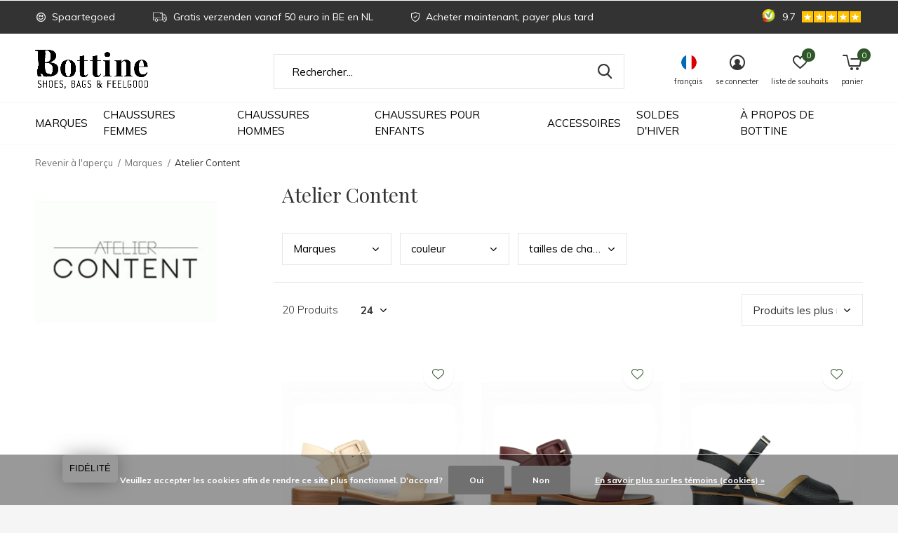

--- FILE ---
content_type: text/html;charset=utf-8
request_url: https://www.bottine.be/fr/brands/atelier-content/
body_size: 30445
content:
<!doctype html>
<html class="new mobile  " lang="fr" dir="ltr">
	<head>
        <meta charset="utf-8"/>
<!-- [START] 'blocks/head.rain' -->
<!--

  (c) 2008-2026 Lightspeed Netherlands B.V.
  http://www.lightspeedhq.com
  Generated: 01-02-2026 @ 03:09:10

-->
<link rel="canonical" href="https://www.bottine.be/fr/brands/atelier-content/"/>
<link rel="alternate" href="https://www.bottine.be/fr/index.rss" type="application/rss+xml" title="Nouveaux produits"/>
<link href="https://cdn.webshopapp.com/assets/cookielaw.css?2025-02-20" rel="stylesheet" type="text/css"/>
<meta name="robots" content="noodp,noydir"/>
<meta name="google-site-verification" content="5njPiCsb3ZSsPAgAxWh3Ngjsl444aZAaoDGyWv0STKc"/>
<meta name="google-site-verification" content="UMdFF1XDXaiGkSPf5cR5lMub9J0HZyus-E-rxVAJVGM"/>
<meta property="og:url" content="https://www.bottine.be/fr/brands/atelier-content/?source=facebook"/>
<meta property="og:site_name" content="Bottine "/>
<meta property="og:title" content="Bottine Aarschot | Atelier Content|schoenen|dames"/>
<meta property="og:description" content="Atelier Content chez Bottine Aarschot propose des chaussures faites à la main, alliant confort et savoir-faire. Durables et élégantes, pour chaque occasion."/>
<script src="https://app.dmws.plus/shop-assets/253291/dmws-plus-loader.js?id=783ea2cab49bc720f1392d646f040b54"></script>
<!--[if lt IE 9]>
<script src="https://cdn.webshopapp.com/assets/html5shiv.js?2025-02-20"></script>
<![endif]-->
<!-- [END] 'blocks/head.rain' -->
		<meta charset="utf-8">
		<meta http-equiv="x-ua-compatible" content="ie=edge">
		<title>Bottine Aarschot | Atelier Content|schoenen|dames - Bottine </title>
		<meta name="description" content="Atelier Content chez Bottine Aarschot propose des chaussures faites à la main, alliant confort et savoir-faire. Durables et élégantes, pour chaque occasion.">
		<meta name="keywords" content="Bottine Aarschot | Atelier Content|chaussures|dames">
		<meta name="theme-color" content="#ffffff">
		<meta name="MobileOptimized" content="320">
		<meta name="HandheldFriendly" content="true">
<!-- 		<meta name="viewport" content="width=device-width,initial-scale=1,maximum-scale=1,viewport-fit=cover,target-densitydpi=device-dpi,shrink-to-fit=no"> -->
    <meta name="viewport" content="width=device-width, initial-scale=1.0, maximum-scale=5.0, user-scalable=no">
		<meta name="author" content="https://www.dmws.nl">
		<link rel="preload" as="style" href="https://cdn.webshopapp.com/assets/gui-2-0.css?2025-02-20">
		<link rel="preload" as="style" href="https://cdn.webshopapp.com/assets/gui-responsive-2-0.css?2025-02-20">
		<link rel="preload" href="https://fonts.googleapis.com/css?family=Muli:100,300,400,500,600,700,800,900%7CPlayfair%20Display:100,300,400,500,600,700,800,900&display=block" as="style">
		<link rel="preload" as="style" href="https://cdn.webshopapp.com/shops/253291/themes/179615/assets/fixed.css?20260127110256">
    <link rel="preload" as="style" href="https://cdn.webshopapp.com/shops/253291/themes/179615/assets/screen.css?20260127110256">
		<link rel="preload" as="style" href="https://cdn.webshopapp.com/shops/253291/themes/179615/assets/custom.css?20260127110256">
		<link rel="preload" as="font" href="https://cdn.webshopapp.com/shops/253291/themes/179615/assets/icomoon.woff2?20260127110256">
		<link rel="preload" as="script" href="https://cdn.webshopapp.com/assets/jquery-1-9-1.js?2025-02-20">
		<link rel="preload" as="script" href="https://cdn.webshopapp.com/assets/jquery-ui-1-10-1.js?2025-02-20">
		<link rel="preload" as="script" href="https://cdn.webshopapp.com/shops/253291/themes/179615/assets/scripts.js?20260127110256">
		<link rel="preload" as="script" href="https://cdn.webshopapp.com/shops/253291/themes/179615/assets/custom.js?20260127110256">
    <link rel="preload" as="script" href="https://cdn.webshopapp.com/assets/gui.js?2025-02-20">
		<link href="https://fonts.googleapis.com/css?family=Muli:100,300,400,500,600,700,800,900%7CPlayfair%20Display:100,300,400,500,600,700,800,900&display=block" rel="stylesheet" type="text/css">
		<link rel="stylesheet" media="screen" href="https://cdn.webshopapp.com/assets/gui-2-0.css?2025-02-20">
		<link rel="stylesheet" media="screen" href="https://cdn.webshopapp.com/assets/gui-responsive-2-0.css?2025-02-20">
    <link rel="stylesheet" media="screen" href="https://cdn.webshopapp.com/shops/253291/themes/179615/assets/fixed.css?20260127110256">
		<link rel="stylesheet" media="screen" href="https://cdn.webshopapp.com/shops/253291/themes/179615/assets/screen.css?20260127110256">
		<link rel="stylesheet" media="screen" href="https://cdn.webshopapp.com/shops/253291/themes/179615/assets/custom.css?20260127110256">
		<link rel="icon" type="image/x-icon" href="https://cdn.webshopapp.com/shops/253291/themes/179615/v/795375/assets/favicon.png?20220511103106">
		<link rel="apple-touch-icon" href="https://cdn.webshopapp.com/shops/253291/themes/179615/assets/apple-touch-icon.png?20260127110256">
		<link rel="mask-icon" href="https://cdn.webshopapp.com/shops/253291/themes/179615/assets/safari-pinned-tab.svg?20260127110256" color="#000000">
		<link rel="manifest" href="https://cdn.webshopapp.com/shops/253291/themes/179615/assets/manifest.json?20260127110256">
		<link rel="preconnect" href="https://ajax.googleapis.com">
		<link rel="preconnect" href="//cdn.webshopapp.com/">
		<link rel="preconnect" href="https://fonts.googleapis.com">
		<link rel="preconnect" href="https://fonts.gstatic.com" crossorigin>
		<link rel="dns-prefetch" href="https://ajax.googleapis.com">
		<link rel="dns-prefetch" href="//cdn.webshopapp.com/">	
		<link rel="dns-prefetch" href="https://fonts.googleapis.com">
		<link rel="dns-prefetch" href="https://fonts.gstatic.com" crossorigin>
    <script src="https://cdn.webshopapp.com/assets/jquery-1-9-1.js?2025-02-20"></script>
    <script src="https://cdn.webshopapp.com/assets/jquery-ui-1-10-1.js?2025-02-20"></script>
		<meta name="msapplication-config" content="https://cdn.webshopapp.com/shops/253291/themes/179615/assets/browserconfig.xml?20260127110256">
<meta property="og:title" content="Bottine Aarschot | Atelier Content|schoenen|dames">
<meta property="og:type" content="website"> 
<meta property="og:description" content="Atelier Content chez Bottine Aarschot propose des chaussures faites à la main, alliant confort et savoir-faire. Durables et élégantes, pour chaque occasion.">
<meta property="og:site_name" content="Bottine ">
<meta property="og:url" content="https://www.bottine.be/">
<meta property="og:image" content="https://cdn.webshopapp.com/shops/253291/themes/179615/v/2788897/assets/hero-1-image.jpg?20260113110831">
<meta name="twitter:title" content="Bottine Aarschot | Atelier Content|schoenen|dames">
<meta name="twitter:description" content="Atelier Content chez Bottine Aarschot propose des chaussures faites à la main, alliant confort et savoir-faire. Durables et élégantes, pour chaque occasion.">
<meta name="twitter:site" content="Bottine ">
<meta name="twitter:card" content="https://cdn.webshopapp.com/shops/253291/themes/179615/v/789587/assets/logo.png?20220511103106">
<meta name="twitter:image" content="https://cdn.webshopapp.com/shops/253291/themes/179615/v/2788897/assets/hero-1-image.jpg?20260113110831">
<script type="application/ld+json">
  [
        {
      "@context": "http://schema.org/",
      "@type": "Organization",
      "url": "https://www.bottine.be/",
      "name": "Bottine ",
      "legalName": "Bottine ",
      "description": "Atelier Content chez Bottine Aarschot propose des chaussures faites à la main, alliant confort et savoir-faire. Durables et élégantes, pour chaque occasion.",
      "logo": "https://cdn.webshopapp.com/shops/253291/themes/179615/v/789587/assets/logo.png?20220511103106",
      "image": "https://cdn.webshopapp.com/shops/253291/themes/179615/v/2788897/assets/hero-1-image.jpg?20260113110831",
      "contactPoint": {
        "@type": "ContactPoint",
        "contactType": "Customer service",
        "telephone": "+324 96/50 24 30"
      },
      "address": {
        "@type": "PostalAddress",
        "streetAddress": "Martenlarenstraat 29",
        "addressLocality": "België",
        "postalCode": "B-3200 Aarschot",
        "addressCountry": "FR"
      }
      ,
      "aggregateRating": {
          "@type": "AggregateRating",
          "bestRating": "10",
          "worstRating": "1",
          "ratingValue": "9,8",
          "reviewCount": "118",
          "url":"https://www.kiyoh.com/reviews/1062662/Bottine.be"
      }
         
    },
    { 
      "@context": "http://schema.org", 
      "@type": "WebSite", 
      "url": "https://www.bottine.be/", 
      "name": "Bottine ",
      "description": "Atelier Content chez Bottine Aarschot propose des chaussures faites à la main, alliant confort et savoir-faire. Durables et élégantes, pour chaque occasion.",
      "author": [
        {
          "@type": "Organization",
          "url": "https://www.dmws.nl/",
          "name": "DMWS B.V.",
          "address": {
            "@type": "PostalAddress",
            "streetAddress": "Klokgebouw 195 (Strijp-S)",
            "addressLocality": "Eindhoven",
            "addressRegion": "NB",
            "postalCode": "5617 AB",
            "addressCountry": "NL"
          }
        }
      ]
    }
  ]
</script>    	</head>
	<body>
  	    <ul class="hidden-data hidden"><li>253291</li><li>179615</li><li>ja</li><li>fr</li><li>live</li><li>info//bottine/be</li><li>https://www.bottine.be/fr/</li></ul><div id="root" ><header id="top" class="v1 static"><p id="logo" ><a href="https://www.bottine.be/fr/" accesskey="h"><img src="https://cdn.webshopapp.com/shops/253291/themes/179615/v/789587/assets/logo.png?20220511103106" alt="Bottine magasin de chaussures Aarschot"></a></p><nav id="skip"><ul><li><a href="#nav" accesskey="n">Ga naar navigatie (n)</a></li><li><a href="#content" accesskey="c">Ga naar inhoud (c)</a></li><li><a href="#footer" accesskey="f">Ga naar footer (f)</a></li></ul></nav><nav id="nav" aria-label="catégories" class=" dropdown-color"><ul><li class="menu-uppercase"><a  href="https://www.bottine.be/fr/marques/">marques</a><div><div><div><a href="https://www.bottine.be/fr/marques/angel-alarcon/">Angel Alarcon</a></div></div><div><div><a href="https://www.bottine.be/fr/marques/apple-of-eden/">Apple of Eden</a></div></div><div><div><a href="https://www.bottine.be/fr/marques/asportuguesas/">Asportuguesas</a></div></div><div><div><a href="https://www.bottine.be/fr/marques/atelier-content/">Atelier Content</a></div></div><div><div><a href="https://www.bottine.be/fr/marques/aunts-uncles/">Aunts &amp; Uncles</a></div></div><div><div><a href="https://www.bottine.be/fr/marques/bergstein/">Bergstein</a></div></div><div><div><a href="https://www.bottine.be/fr/marques/bio-bio/">Bio Bio</a></div></div><div><div><a href="https://www.bottine.be/fr/marques/bobux/">Bobux</a></div></div><div><div><a href="https://www.bottine.be/fr/marques/brako/">Brako</a></div></div><div><div><a href="https://www.bottine.be/fr/marques/bulaggi/">Bulaggi </a></div></div><div><div><a href="https://www.bottine.be/fr/marques/cacatoes/">Cacatoès</a></div></div><div><div><a href="https://www.bottine.be/fr/marques/clair-de-lune/">Clair De Lune</a></div></div><div><div><a href="https://www.bottine.be/fr/marques/cienta/">Cienta </a></div></div><div><div><a href="https://www.bottine.be/fr/marques/crocs/">Crocs</a></div></div><div><div><a href="https://www.bottine.be/fr/marques/cycleur-de-luxe/">Cycleur de Luxe</a></div></div><div><div><a href="https://www.bottine.be/fr/marques/diadora/">Diadora</a></div></div><div><div><a href="https://www.bottine.be/fr/marques/dr-martens/"> Dr. Martens</a></div></div><div><div><a href="https://www.bottine.be/fr/marques/el-naturalista/">El Naturalista</a></div></div><div><div><a href="https://www.bottine.be/fr/marques/fitflop/">FitFlop</a></div></div><div><div><a href="https://www.bottine.be/fr/marques/floris-van-bommel/">Floris van Bommel</a></div></div><div><div><a href="https://www.bottine.be/fr/marques/fly-london/">Fly London</a></div></div><div><div><a href="https://www.bottine.be/fr/marques/g-comfort/">G Comfort</a></div></div><div><div><a href="https://www.bottine.be/fr/marques/gabor/">Gabor</a></div></div><div><div><a href="https://www.bottine.be/fr/marques/geox/">Geox</a></div></div><div><div><a href="https://www.bottine.be/fr/marques/gola/">Gola</a></div></div><div><div><a href="https://www.bottine.be/fr/marques/hee-shoes/">Hee Shoes</a></div></div><div><div><a href="https://www.bottine.be/fr/marques/hergos/">Hergos</a></div></div><div><div><a href="https://www.bottine.be/fr/marques/heydude/">HEYDUDE</a></div></div><div><div><a href="https://www.bottine.be/fr/marques/hip-shoe-style/">Hip Shoe Style</a></div></div><div><div><a href="https://www.bottine.be/fr/marques/hoff/">Hoff</a></div></div><div><div><a href="https://www.bottine.be/fr/marques/hot-potatoes/">Hot Potatoes</a></div></div><div><div><a href="https://www.bottine.be/fr/marques/isotoner/">Isotoner</a></div></div><div><div><a href="https://www.bottine.be/fr/marques/kavat/">Kavat</a></div></div><div><div><a href="https://www.bottine.be/fr/marques/kickers/">Kickers</a></div></div><div><div><a href="https://www.bottine.be/fr/marques/keh-noo/">Keh-noo</a></div></div><div><div><a href="https://www.bottine.be/fr/marques/king-comf/">King Comf</a></div></div><div><div><a href="https://www.bottine.be/fr/marques/kmb/">KMB</a></div></div><div><div><a href="https://www.bottine.be/fr/marques/komrads/">Komrads</a></div></div><div><div><a href="https://www.bottine.be/fr/marques/lazamani/">Lazamani</a></div></div><div><div><a href="https://www.bottine.be/fr/marques/lemon-jelly/">Lemon Jelly</a></div></div><div><div><a href="https://www.bottine.be/fr/marques/les-tropeziennes/">Les Tropeziennes</a></div></div><div><div><a href="https://www.bottine.be/fr/marques/le-bohemien/">Le Bohémien</a></div></div><div><div><a href="https://www.bottine.be/fr/marques/lemargo/">Lemargo</a></div></div><div><div><a href="https://www.bottine.be/fr/marques/macarena/">Macarena</a></div></div><div><div><a href="https://www.bottine.be/fr/marques/maison-auguste/">Maison Auguste</a></div></div><div><div><a href="https://www.bottine.be/fr/marques/mephisto/">Mephisto</a></div></div><div><div><a href="https://www.bottine.be/fr/marques/miss-emmanuelle/">Miss Emmanuelle</a></div></div><div><div><a href="https://www.bottine.be/fr/marques/miz-mooz/">Miz Mooz</a></div></div><div><div><a href="https://www.bottine.be/fr/marques/moma/">Moma</a></div></div><div><div><a href="https://www.bottine.be/fr/marques/moments-by-content/">Moments by Content</a></div></div><div><div><a href="https://www.bottine.be/fr/marques/neosens/">Neosens</a></div></div><div><div><a href="https://www.bottine.be/fr/marques/nerogiardini/">NeroGiardini </a></div></div><div><div><a href="https://www.bottine.be/fr/marques/nemonic/">Nemonic</a></div></div><div><div><a href="https://www.bottine.be/fr/marques/nordikas/">Nordikas</a></div></div><div><div><a href="https://www.bottine.be/fr/marques/oa-non-fashion/">OA Non-Fashion</a></div></div><div><div><a href="https://www.bottine.be/fr/marques/palladium/">Palladium</a></div></div><div><div><a href="https://www.bottine.be/fr/marques/plakton/">Plakton</a></div></div><div><div><a href="https://www.bottine.be/fr/marques/reebok/">Reebok</a></div></div><div><div><a href="https://www.bottine.be/fr/marques/reef/">Reef</a></div></div><div><div><a href="https://www.bottine.be/fr/marques/rohde/">Rohde</a></div></div><div><div><a href="https://www.bottine.be/fr/marques/scholl/">Scholl</a></div></div><div><div><a href="https://www.bottine.be/fr/marques/scotch-soda/">Scotch &amp; Soda</a></div></div><div><div><a href="https://www.bottine.be/fr/marques/secrid/">Secrid</a></div></div><div><div><a href="https://www.bottine.be/fr/marques/shepherd-of-sweden/">Shepherd of Sweden</a></div></div><div><div><a href="https://www.bottine.be/fr/marques/sinapsi/">Sinapsi</a></div></div><div><div><a href="https://www.bottine.be/fr/marques/sioux/">Sioux</a></div></div><div><div><a href="https://www.bottine.be/fr/marques/sj-lifestyle/">SJ Lifestyle</a></div></div><div><div><a href="https://www.bottine.be/fr/marques/skechers/">Skechers</a></div></div><div><div><a href="https://www.bottine.be/fr/marques/slaye/">Slaye</a></div></div><div><div><a href="https://www.bottine.be/fr/marques/smaak-amsterdam/">Smaak Amsterdam</a></div></div><div><div><a href="https://www.bottine.be/fr/marques/stance/">Stance</a></div></div><div><div><a href="https://www.bottine.be/fr/marques/steve-madden/">Steve Madden</a></div></div><div><div><a href="https://www.bottine.be/fr/marques/sticks-and-stones/">Sticks and Stones</a></div></div><div><div><a href="https://www.bottine.be/fr/marques/sunies/">Sunies</a></div></div><div><div><a href="https://www.bottine.be/fr/marques/sun68/">Sun68</a></div></div><div><div><a href="https://www.bottine.be/fr/marques/tamaris/">Tamaris</a></div></div><div><div><a href="https://www.bottine.be/fr/marques/teva/">Teva</a></div></div><div><div><a href="https://www.bottine.be/fr/marques/the-art-company/">The Art Company</a></div></div><div><div><a href="https://www.bottine.be/fr/marques/thiron/">Thiron</a></div></div><div><div><a href="https://www.bottine.be/fr/marques/vans/">Vans</a></div></div><div><div><a href="https://www.bottine.be/fr/marques/verbenas/">Verbenas</a></div></div><div><div><a href="https://www.bottine.be/fr/marques/vital/">Vital</a></div></div><div><div><a href="https://www.bottine.be/fr/marques/wikers/">Wikers</a></div></div><div><div><a href="https://www.bottine.be/fr/marques/xpooos/">XPOOOS</a></div></div><div><div><a href="https://www.bottine.be/fr/marques/yokono/">Yokono</a></div></div><div><div><a href="https://www.bottine.be/fr/marques/yuko-b/">Yuko B</a></div></div></div></li><li class="menu-uppercase"><a  href="https://www.bottine.be/fr/chaussures-femmes/">Chaussures femmes</a><div><div><div><a href="https://www.bottine.be/fr/chaussures-femmes/modeles/">Modèles</a></div><ul><li><a href="https://www.bottine.be/fr/chaussures-femmes/modeles/flip-flop-femmes/">Flip flop Femmes</a></li><li><a href="https://www.bottine.be/fr/chaussures-femmes/modeles/ballerines/">Ballerines</a></li><li><a href="https://www.bottine.be/fr/chaussures-femmes/modeles/espadrilles/">Espadrilles</a></li><li><a href="https://www.bottine.be/fr/chaussures-femmes/modeles/bottes-hautes/">Bottes hautes</a></li><li><a href="https://www.bottine.be/fr/chaussures-femmes/modeles/chaussures-basses/">Chaussures basses</a></li><li><a href="https://www.bottine.be/fr/chaussures-femmes/modeles/mules/">Mules</a></li><li><a href="https://www.bottine.be/fr/chaussures-femmes/modeles/pantoufles/">Pantoufles</a></li><li><a href="https://www.bottine.be/fr/chaussures-femmes/modeles/escarpins/">Escarpins</a></li><li><a href="https://www.bottine.be/fr/chaussures-femmes/modeles/sandales-a-talon-femmes/">Sandales à talon, Femmes</a></li><li><a href="https://www.bottine.be/fr/chaussures-femmes/modeles/sandales-sans-talone-femmes/">Sandales sans talone, Femmes</a></li><li class="strong"><a href="https://www.bottine.be/fr/chaussures-femmes/modeles/">Tout afficher</a></li></ul></div><div><div><a href="https://www.bottine.be/fr/chaussures-femmes/collections/">Collections</a></div><ul><li><a href="https://www.bottine.be/fr/chaussures-femmes/collections/chaussures-sans-chrome/">Chaussures  sans chrome</a></li><li><a href="https://www.bottine.be/fr/chaussures-femmes/collections/chaussures-de-soiree/">Chaussures de soirée</a></li><li><a href="https://www.bottine.be/fr/chaussures-femmes/collections/chaussures-a-semelles-orthopediques/">Chaussures à semelles orthopédiques</a></li><li><a href="https://www.bottine.be/fr/chaussures-femmes/collections/les-chaussures-de-mariage/">Les chaussures de mariage</a></li><li><a href="https://www.bottine.be/fr/chaussures-femmes/collections/chaussures-vegan/">Chaussures vegan</a></li><li><a href="https://www.bottine.be/fr/chaussures-femmes/collections/impermeable/">imperméable</a></li></ul></div></div></li><li class="menu-uppercase"><a  href="https://www.bottine.be/fr/chaussures-hommes/">Chaussures hommes</a><div><div><div><a href="https://www.bottine.be/fr/chaussures-hommes/modelles/">Modelles</a></div><ul><li><a href="https://www.bottine.be/fr/chaussures-hommes/modelles/flip-flop-hommes/">Flip flop Hommes</a></li><li><a href="https://www.bottine.be/fr/chaussures-hommes/modelles/bottines-8528492/">Bottines</a></li><li><a href="https://www.bottine.be/fr/chaussures-hommes/modelles/chaussures-habillees/">Chaussures habillées</a></li><li><a href="https://www.bottine.be/fr/chaussures-hommes/modelles/mocassins/">Mocassins</a></li><li><a href="https://www.bottine.be/fr/chaussures-hommes/modelles/pantoufles/">Pantoufles</a></li><li><a href="https://www.bottine.be/fr/chaussures-hommes/modelles/sandales-hommes/">Sandales Hommes</a></li><li><a href="https://www.bottine.be/fr/chaussures-hommes/modelles/baskets-hommes/">Baskets Hommes</a></li><li><a href="https://www.bottine.be/fr/chaussures-hommes/modelles/chaussures-basses/">Chaussures basses</a></li><li><a href="https://www.bottine.be/fr/chaussures-hommes/modelles/espadrilles/">Espadrilles</a></li></ul></div><div><div><a href="https://www.bottine.be/fr/chaussures-hommes/collecties/">Collecties</a></div><ul><li><a href="https://www.bottine.be/fr/chaussures-hommes/collecties/chaussures-sans-chrome/">Chaussures sans chrome</a></li><li><a href="https://www.bottine.be/fr/chaussures-hommes/collecties/chaussures-de-soiree/">Chaussures de soirée</a></li><li><a href="https://www.bottine.be/fr/chaussures-hommes/collecties/arch-soutient-les-chaussures/"> Arch soutient les chaussures</a></li><li><a href="https://www.bottine.be/fr/chaussures-hommes/collecties/trouwschoenen/">Trouwschoenen</a></li><li><a href="https://www.bottine.be/fr/chaussures-hommes/collecties/chaussures-vegan/"> Chaussures vegan </a></li><li><a href="https://www.bottine.be/fr/chaussures-hommes/collecties/impermeable/">imperméable</a></li></ul></div></div></li><li class="menu-uppercase"><a  href="https://www.bottine.be/fr/chaussures-pour-enfants/">Chaussures pour enfants</a><div><div><div><a href="https://www.bottine.be/fr/chaussures-pour-enfants/des-modeles/">Des modèles</a></div><ul><li><a href="https://www.bottine.be/fr/chaussures-pour-enfants/des-modeles/flip-flop-enfants/">Flip flop Enfants</a></li><li><a href="https://www.bottine.be/fr/chaussures-pour-enfants/des-modeles/bottines/">Bottines</a></li><li><a href="https://www.bottine.be/fr/chaussures-pour-enfants/des-modeles/pantoffels/">Pantoffels</a></li><li><a href="https://www.bottine.be/fr/chaussures-pour-enfants/des-modeles/sandales-enfants/">Sandales Enfants</a></li><li><a href="https://www.bottine.be/fr/chaussures-pour-enfants/des-modeles/chaussures/">Chaussures</a></li><li><a href="https://www.bottine.be/fr/chaussures-pour-enfants/des-modeles/baskets-enfants/">Baskets Enfants</a></li><li><a href="https://www.bottine.be/fr/chaussures-pour-enfants/des-modeles/regenlaarzen/">Regenlaarzen</a></li></ul></div><div><div><a href="https://www.bottine.be/fr/chaussures-pour-enfants/collections/">Collections</a></div><ul><li><a href="https://www.bottine.be/fr/chaussures-pour-enfants/collections/chaussures-sans-chrome/">Chaussures sans chrome</a></li><li><a href="https://www.bottine.be/fr/chaussures-pour-enfants/collections/chaussures-de-fete/">Chaussures de fête</a></li><li><a href="https://www.bottine.be/fr/chaussures-pour-enfants/collections/semelles-chaussures/">Semelles chaussures</a></li><li><a href="https://www.bottine.be/fr/chaussures-pour-enfants/collections/chaussures-sans-chrome-10991247/">Chaussures sans chrome</a></li><li><a href="https://www.bottine.be/fr/chaussures-pour-enfants/collections/impermeable/">imperméable</a></li></ul></div></div></li><li class="menu-uppercase"><a  href="https://www.bottine.be/fr/accessoires/">Accessoires</a><div><div><div><a href="https://www.bottine.be/fr/accessoires/sacs-a-main-les-femmes/">Sacs à main Les Femmes</a></div><ul><li><a href="https://www.bottine.be/fr/accessoires/sacs-a-main-les-femmes/aunts-uncles/">Aunts &amp; Uncles</a></li><li><a href="https://www.bottine.be/fr/accessoires/sacs-a-main-les-femmes/smaak-amsterdam/">Smaak Amsterdam</a></li><li><a href="https://www.bottine.be/fr/accessoires/sacs-a-main-les-femmes/sticksandstones/">Sticksandstones</a></li><li><a href="https://www.bottine.be/fr/accessoires/sacs-a-main-les-femmes/ucon/">Ucon</a></li></ul></div><div><div><a href="https://www.bottine.be/fr/accessoires/sac-pour-homme/">Sac pour homme</a></div><ul><li><a href="https://www.bottine.be/fr/accessoires/sac-pour-homme/aunts-uncles/">Aunts &amp; Uncles</a></li><li><a href="https://www.bottine.be/fr/accessoires/sac-pour-homme/maverick/">Maverick</a></li></ul></div><div><div><a href="https://www.bottine.be/fr/accessoires/parapluie/">Parapluie</a></div><ul><li><a href="https://www.bottine.be/fr/accessoires/parapluie/isotoner/">Isotoner</a></li></ul></div><div><div><a href="https://www.bottine.be/fr/accessoires/bas/">Bas</a></div><ul><li><a href="https://www.bottine.be/fr/accessoires/bas/stance/">Stance</a></li><li><a href="https://www.bottine.be/fr/accessoires/bas/xpooos/">Xpooos</a></li><li><a href="https://www.bottine.be/fr/accessoires/bas/yukob/">Yuko.B </a></li><li><a href="https://www.bottine.be/fr/accessoires/bas/muller-sons/">Muller &amp; Sons</a></li></ul></div><div><div><a href="https://www.bottine.be/fr/accessoires/maintenance/">Maintenance</a></div><ul><li><a href="https://www.bottine.be/fr/accessoires/maintenance/collonil/">Collonil</a></li><li><a href="https://www.bottine.be/fr/accessoires/maintenance/piggy-proof/">Piggy Proof</a></li></ul></div><div><div><a href="https://www.bottine.be/fr/accessoires/lacets/">Lacets</a></div><ul><li><a href="https://www.bottine.be/fr/accessoires/lacets/lock-laces/">Lock Laces</a></li><li><a href="https://www.bottine.be/fr/accessoires/lacets/mini-lacci/">Mini Lacci</a></li><li><a href="https://www.bottine.be/fr/accessoires/lacets/mrlacy/">Mr.Lacy</a></li><li><a href="https://www.bottine.be/fr/accessoires/lacets/ringpoint/">Ringpoint</a></li></ul></div><div><div><a href="https://www.bottine.be/fr/accessoires/portefeuille/"> Portefeuille</a></div><ul><li><a href="https://www.bottine.be/fr/accessoires/portefeuille/aunts-uncles/">Aunts &amp; Uncles</a></li><li><a href="https://www.bottine.be/fr/accessoires/portefeuille/ucon/">Ucon </a></li><li><a href="https://www.bottine.be/fr/accessoires/portefeuille/maverick/">Maverick</a></li><li><a href="https://www.bottine.be/fr/accessoires/portefeuille/secrid/">Secrid</a></li></ul></div><div><div><a href="https://www.bottine.be/fr/accessoires/boxershorts/">Boxershorts</a></div><ul><li><a href="https://www.bottine.be/fr/accessoires/boxershorts/xpooos/">Xpooos</a></li><li><a href="https://www.bottine.be/fr/accessoires/boxershorts/stance/">Stance</a></li></ul></div><div><div><a href="https://www.bottine.be/fr/accessoires/koziol/">Koziol</a></div></div><div><div><a href="https://www.bottine.be/fr/accessoires/soin-des-pieds/">Soin des pieds</a></div></div><div><div><a href="https://www.bottine.be/fr/accessoires/semelles/">Semelles</a></div><ul><li><a href="https://www.bottine.be/fr/accessoires/semelles/pedag/">Pedag</a></li></ul></div><div><div><a href="https://www.bottine.be/fr/accessoires/rugzakken/">Rugzakken</a></div><ul><li><a href="https://www.bottine.be/fr/accessoires/rugzakken/aunts-uncles/">Aunts &amp; Uncles</a></li><li><a href="https://www.bottine.be/fr/accessoires/rugzakken/ucon/">Ucon</a></li></ul></div><div><div><a href="https://www.bottine.be/fr/accessoires/zonnebrillen/">Zonnebrillen</a></div><ul><li><a href="https://www.bottine.be/fr/accessoires/zonnebrillen/olivio-co/">Olivio &amp; Co</a></li><li><a href="https://www.bottine.be/fr/accessoires/zonnebrillen/zonnebrillen-baby/">zonnebrillen baby</a></li><li><a href="https://www.bottine.be/fr/accessoires/zonnebrillen/zonnebrillen-kids/">Zonnebrillen kids</a></li><li><a href="https://www.bottine.be/fr/accessoires/zonnebrillen/zonnebrillen-jeugd/">Zonnebrillen jeugd</a></li><li><a href="https://www.bottine.be/fr/accessoires/zonnebrillen/zonnebrillen-volwassenen/">Zonnebrillen volwassenen</a></li></ul></div><div><div><a href="https://www.bottine.be/fr/accessoires/riemen/">Riemen</a></div><ul><li><a href="https://www.bottine.be/fr/accessoires/riemen/floris-van-bommel/">Floris van Bommel</a></li><li><a href="https://www.bottine.be/fr/accessoires/riemen/vans/">Vans</a></li><li><a href="https://www.bottine.be/fr/accessoires/riemen/muller-and-sons/">Muller And Sons</a></li></ul></div><div><div><a href="https://www.bottine.be/fr/accessoires/des-gants/">Des gants</a></div><ul><li><a href="https://www.bottine.be/fr/accessoires/des-gants/isotoner/">Isotoner</a></li></ul></div><div><div><a href="https://www.bottine.be/fr/accessoires/petten/">Petten</a></div><ul><li><a href="https://www.bottine.be/fr/accessoires/petten/stance/">Stance</a></li></ul></div><div><div><a href="https://www.bottine.be/fr/accessoires/mutsen/">Mutsen</a></div><ul><li><a href="https://www.bottine.be/fr/accessoires/mutsen/stance/">Stance</a></li><li><a href="https://www.bottine.be/fr/accessoires/mutsen/ucon/">Ucon</a></li></ul></div><div><div><a href="https://www.bottine.be/fr/accessoires/sjaals/">Sjaals</a></div><ul><li><a href="https://www.bottine.be/fr/accessoires/sjaals/bulaggi/">Bulaggi</a></li></ul></div></div></li><li class="menu-uppercase"><a  href="https://www.bottine.be/fr/soldes-dhiver/"> Soldes d&#039;hiver</a><div><div><div><a href="https://www.bottine.be/fr/soldes-dhiver/soldes-dhiver-hommes/">soldes d&#039;hiver hommes</a></div></div><div><div><a href="https://www.bottine.be/fr/soldes-dhiver/soldes-dhiver-femmes/">soldes d&#039;hiver femmes</a></div></div><div><div><a href="https://www.bottine.be/fr/soldes-dhiver/soldes-dhiver-enfants/">soldes d&#039;hiver enfants </a></div></div><div><div><a href="https://www.bottine.be/fr/soldes-dhiver/soldes-dhiver-accessoires/">Soldes d&#039;hiver accessoires</a></div></div></div></li><li class="menu-uppercase"><a  href="https://www.bottine.be/fr/a-propos-de-bottine/">À propos de Bottine</a></li></ul><ul><li class="search"><a href="./"><i class="icon-zoom2"></i><span>rechercher</span></a></li><li class="lang"><a class="nl" href="./"><img src="https://cdn.webshopapp.com/shops/253291/themes/179615/assets/flag-fr.svg?20260127110256" alt="Français" width="22" height="22"><span>français</span></a><ul><li><a title="Nederlands" lang="nl" href="https://www.bottine.be/nl/go/brand/1872590"><img src="https://cdn.webshopapp.com/shops/253291/themes/179615/assets/flag-nl.svg?20260127110256" alt="Nederlands" width="18" height="18"><span>Nederlands</span></a></li><li><a title="English" lang="en" href="https://www.bottine.be/en/go/brand/1872590"><img src="https://cdn.webshopapp.com/shops/253291/themes/179615/assets/flag-en.svg?20260127110256" alt="English" width="18" height="18"><span>English</span></a></li><li><a title="Français" lang="fr" href="https://www.bottine.be/fr/go/brand/1872590"><img src="https://cdn.webshopapp.com/shops/253291/themes/179615/assets/flag-fr.svg?20260127110256" alt="Français" width="18" height="18"><span>Français</span></a></li></ul></li><li class="login"><a href=""><i class="icon-user-circle"></i><span>se connecter</span></a></li><li class="fav"><a class="open-login"><i class="icon-heart-strong"></i><span>liste de souhaits</span><span class="no items" data-wishlist-items>0</span></a></li><li class="cart"><a href="https://www.bottine.be/fr/cart/"><i class="icon-cart5"></i><span>panier</span><span class="no">0</span></a></li></ul></nav><div class="bar with-trustmark"><ul class="list-usp"><li><i class="icon-smile"></i> Spaartegoed</li><li><i class="icon-truck"></i> Gratis verzenden vanaf 50 euro in BE en NL </li><li><i class="icon-shield"></i> Acheter maintenant, payer plus tard</li></ul><p><span class="trustmark desktop-only"><a href="https://www.kiyoh.com/reviews/1062662/Bottine.be?lang=nl" target="_blank"><img src="https://cdn.webshopapp.com/shops/253291/themes/179615/v/2757377/assets/trustmark-image.png?20251119164821" width="" height="20"></a></span><a href="https://www.kiyoh.com/reviews/1062662/Bottine.be?lang=nl" target="_blank"><span class="rating-a c square_stars" data-val="9.7" data-of="10">9.7</span></a></p></div><form action="https://www.bottine.be/fr/search/" method="get" id="formSearch" data-search-type="desktop"><p><label for="q">Rechercher...</label><input id="q" name="q" type="search" value="" autocomplete="off" required data-input="desktop"><button type="submit">Rechercher</button></p><div class="search-autocomplete" data-search-type="desktop"><ul class="list-cart small m0"></ul></div></form></header><main id="content"><nav class="nav-breadcrumbs mobile-hide"><ul><li><a href="https://www.bottine.be/fr/brands/">Revenir à l&#039;aperçu</a></li><li><a href="https://www.bottine.be/fr/brands/">Marques</a></li><li>Atelier Content</li></ul></nav><div class="cols-c "><article><header><h1 class="m20">Atelier Content</h1><p class="link-btn wide desktop-hide"><a href="./" class="b toggle-filters">Filter</a></p></header><form action="https://www.bottine.be/fr/brands/atelier-content/" method="get" class="form-sort" id="filter_form"><ul class="list-select mobile-hide" aria-label="Filtres"><li><a href="./">Marques</a><div><ul><li><input id="filter_horizontal_0" type="radio" name="brand" value="0" checked="checked"><label for="filter_horizontal_0">
            Toutes les marques          </label></li><li><input id="filter_horizontal_1872590" type="radio" name="brand" value="1872590" ><label for="filter_horizontal_1872590">
            Atelier Content          </label></li></ul></div></li><li><a href="./">couleur</a><div><ul><li><input type="checkbox" id="filter_horizontal_420503" name="filter[]" value="420503" ><label for="filter_horizontal_420503">
              noir <span>(2)</span></label></li><li><input type="checkbox" id="filter_horizontal_419066" name="filter[]" value="419066" ><label for="filter_horizontal_419066">
              vert <span>(1)</span></label></li><li><input type="checkbox" id="filter_horizontal_419087" name="filter[]" value="419087" ><label for="filter_horizontal_419087">
              or <span>(1)</span></label></li></ul></div></li><li><a href="./">tailles de chaussures</a><div><ul><li><input type="checkbox" id="filter_horizontal_419096" name="filter[]" value="419096" ><label for="filter_horizontal_419096">
              36 <span>(1)</span></label></li><li><input type="checkbox" id="filter_horizontal_419099" name="filter[]" value="419099" ><label for="filter_horizontal_419099">
              37 <span>(2)</span></label></li><li><input type="checkbox" id="filter_horizontal_419111" name="filter[]" value="419111" ><label for="filter_horizontal_419111">
              38 <span>(2)</span></label></li><li><input type="checkbox" id="filter_horizontal_419117" name="filter[]" value="419117" ><label for="filter_horizontal_419117">
              39 <span>(2)</span></label></li><li><input type="checkbox" id="filter_horizontal_419126" name="filter[]" value="419126" ><label for="filter_horizontal_419126">
              40 <span>(2)</span></label></li><li><input type="checkbox" id="filter_horizontal_419129" name="filter[]" value="419129" ><label for="filter_horizontal_419129">
              41 <span>(1)</span></label></li></ul></div></li></ul><hr class="mobile-hide"><h5 style="z-index: 45;" class="mobile-hide">20 Produits</h5><p class="blank strong"><label for="limit">Afficher:</label><select id="limit" name="limit" onchange="$('#formSortModeLimit').submit();"><option value="12">12</option><option value="24" selected="selected">24</option><option value="36">36</option><option value="72">72</option></select></p><p class="text-right"><label class="hidden" for="sort">Trier par:</label><select id="sortselect" name="sort"><option value="sort-by" selected disabled>Trier par</option><option value="popular">Les plus vus</option><option value="newest" selected="selected">Produits les plus récents</option><option value="lowest">Prix le plus bas</option><option value="highest">Prix le plus élevé</option><option value="asc">Noms en ordre croissant</option><option value="desc">Noms en ordre décroissant</option></select></p></form><ul class="list-collection  "><li class=" " data-url="https://www.bottine.be/fr/atelier-content-enissa-blush-261063.html?format=json" data-image-size="410x610x"><div class="img"><figure><a href="https://www.bottine.be/fr/atelier-content-enissa-blush-261063.html"><img src="https://dummyimage.com/660x900/fff.png/fff" data-src="https://cdn.webshopapp.com/shops/253291/files/490693952/660x900x2/atelier-content-enissa-blush-261063.jpg" alt="Atelier Content Enissa Blush 261063" width="310" height="430" class="first-image"></a></figure><form action="https://www.bottine.be/fr/cart/add/318825051/" method="post" class="variant-select-snippet" data-novariantid="161011048" data-problem="https://www.bottine.be/fr/atelier-content-enissa-blush-261063.html"><div id="dmws-p_w8fmq1-preorder-button-data-161011048" data-text="Pre-order" data-url="https://www.bottine.be/fr/atelier-content-enissa-blush-261063.html?id=318825051&format=json"></div><p><span class="variant"><select></select></span><button class="add-size-to-cart full-width" type="">Ajouter au panier</button></p></form><p class="btn"><a href="javascript:;" class="open-login"><i class="icon-heart"></i><span>Login pour la liste de souhaits</span></a></p></div><ul class="label"><label id="dmws-p_w8fmq1-preorder-label-161011048" class="label prod-card__badge product-label custom-label productlabel" data-url="https://www.bottine.be/fr/atelier-content-enissa-blush-261063.html?id=318825051&format=json" style="display:none">Pre-order</label></ul><p>Atelier Content</p><h3 ><a href="https://www.bottine.be/fr/atelier-content-enissa-blush-261063.html">Atelier Content Enissa Blush 261063</a></h3><p class="price">€280,00    <span class="legal">Taxes incluses</span></p></li><li class=" " data-url="https://www.bottine.be/fr/atelier-content-enissa-bordeaux-261063.html?format=json" data-image-size="410x610x"><div class="img"><figure><a href="https://www.bottine.be/fr/atelier-content-enissa-bordeaux-261063.html"><img src="https://dummyimage.com/660x900/fff.png/fff" data-src="https://cdn.webshopapp.com/shops/253291/files/490693855/660x900x2/atelier-content-enissa-bordeaux-261063.jpg" alt="Atelier Content Enissa Bordeaux 261063" width="310" height="430" class="first-image"></a></figure><form action="https://www.bottine.be/fr/cart/add/318825010/" method="post" class="variant-select-snippet" data-novariantid="161011026" data-problem="https://www.bottine.be/fr/atelier-content-enissa-bordeaux-261063.html"><div id="dmws-p_w8fmq1-preorder-button-data-161011026" data-text="Pre-order" data-url="https://www.bottine.be/fr/atelier-content-enissa-bordeaux-261063.html?id=318825010&format=json"></div><p><span class="variant"><select></select></span><button class="add-size-to-cart full-width" type="">Ajouter au panier</button></p></form><p class="btn"><a href="javascript:;" class="open-login"><i class="icon-heart"></i><span>Login pour la liste de souhaits</span></a></p></div><ul class="label"><label id="dmws-p_w8fmq1-preorder-label-161011026" class="label prod-card__badge product-label custom-label productlabel" data-url="https://www.bottine.be/fr/atelier-content-enissa-bordeaux-261063.html?id=318825010&format=json" style="display:none">Pre-order</label></ul><p>Atelier Content</p><h3 ><a href="https://www.bottine.be/fr/atelier-content-enissa-bordeaux-261063.html">Atelier Content Enissa Bordeaux 261063</a></h3><p class="price">€280,00    <span class="legal">Taxes incluses</span></p></li><li class=" " data-url="https://www.bottine.be/fr/atelier-content-elly-black-261062.html?format=json" data-image-size="410x610x"><div class="img"><figure><a href="https://www.bottine.be/fr/atelier-content-elly-black-261062.html"><img src="https://dummyimage.com/660x900/fff.png/fff" data-src="https://cdn.webshopapp.com/shops/253291/files/490693700/660x900x2/atelier-content-elly-black-261062.jpg" alt="Atelier Content Elly Black 261062" width="310" height="430" class="first-image"></a></figure><form action="https://www.bottine.be/fr/cart/add/318824898/" method="post" class="variant-select-snippet" data-novariantid="161010961" data-problem="https://www.bottine.be/fr/atelier-content-elly-black-261062.html"><div id="dmws-p_w8fmq1-preorder-button-data-161010961" data-text="Pre-order" data-url="https://www.bottine.be/fr/atelier-content-elly-black-261062.html?id=318824898&format=json"></div><p><span class="variant"><select></select></span><button class="add-size-to-cart full-width" type="">Ajouter au panier</button></p></form><p class="btn"><a href="javascript:;" class="open-login"><i class="icon-heart"></i><span>Login pour la liste de souhaits</span></a></p></div><ul class="label"><label id="dmws-p_w8fmq1-preorder-label-161010961" class="label prod-card__badge product-label custom-label productlabel" data-url="https://www.bottine.be/fr/atelier-content-elly-black-261062.html?id=318824898&format=json" style="display:none">Pre-order</label></ul><p>Atelier Content</p><h3 ><a href="https://www.bottine.be/fr/atelier-content-elly-black-261062.html">Atelier Content Elly Black 261062</a></h3><p class="price">€280,00    <span class="legal">Taxes incluses</span></p></li><li class=" " data-url="https://www.bottine.be/fr/atelier-content-eva-mango-261035.html?format=json" data-image-size="410x610x"><div class="img"><figure><a href="https://www.bottine.be/fr/atelier-content-eva-mango-261035.html"><img src="https://dummyimage.com/660x900/fff.png/fff" data-src="https://cdn.webshopapp.com/shops/253291/files/490693467/660x900x2/atelier-content-eva-mango-261035.jpg" alt="Atelier Content Eva Mango 261035" width="310" height="430" class="first-image"></a></figure><form action="https://www.bottine.be/fr/cart/add/318824539/" method="post" class="variant-select-snippet" data-novariantid="161010837" data-problem="https://www.bottine.be/fr/atelier-content-eva-mango-261035.html"><div id="dmws-p_w8fmq1-preorder-button-data-161010837" data-text="Pre-order" data-url="https://www.bottine.be/fr/atelier-content-eva-mango-261035.html?id=318824539&format=json"></div><p><span class="variant"><select></select></span><button class="add-size-to-cart full-width" type="">Ajouter au panier</button></p></form><p class="btn"><a href="javascript:;" class="open-login"><i class="icon-heart"></i><span>Login pour la liste de souhaits</span></a></p></div><ul class="label"><label id="dmws-p_w8fmq1-preorder-label-161010837" class="label prod-card__badge product-label custom-label productlabel" data-url="https://www.bottine.be/fr/atelier-content-eva-mango-261035.html?id=318824539&format=json" style="display:none">Pre-order</label></ul><p>Atelier Content</p><h3 ><a href="https://www.bottine.be/fr/atelier-content-eva-mango-261035.html">Atelier Content Eva Mango 261035</a></h3><p class="price">€295,00    <span class="legal">Taxes incluses</span></p></li><li class=" " data-url="https://www.bottine.be/fr/atelier-content-eva-bordeaux-261035.html?format=json" data-image-size="410x610x"><div class="img"><figure><a href="https://www.bottine.be/fr/atelier-content-eva-bordeaux-261035.html"><img src="https://dummyimage.com/660x900/fff.png/fff" data-src="https://cdn.webshopapp.com/shops/253291/files/490693411/660x900x2/atelier-content-eva-bordeaux-261035.jpg" alt="Atelier Content Eva Bordeaux 261035" width="310" height="430" class="first-image"></a></figure><form action="https://www.bottine.be/fr/cart/add/318824438/" method="post" class="variant-select-snippet" data-novariantid="161010789" data-problem="https://www.bottine.be/fr/atelier-content-eva-bordeaux-261035.html"><div id="dmws-p_w8fmq1-preorder-button-data-161010789" data-text="Pre-order" data-url="https://www.bottine.be/fr/atelier-content-eva-bordeaux-261035.html?id=318824438&format=json"></div><p><span class="variant"><select></select></span><button class="add-size-to-cart full-width" type="">Ajouter au panier</button></p></form><p class="btn"><a href="javascript:;" class="open-login"><i class="icon-heart"></i><span>Login pour la liste de souhaits</span></a></p></div><ul class="label"><label id="dmws-p_w8fmq1-preorder-label-161010789" class="label prod-card__badge product-label custom-label productlabel" data-url="https://www.bottine.be/fr/atelier-content-eva-bordeaux-261035.html?id=318824438&format=json" style="display:none">Pre-order</label></ul><p>Atelier Content</p><h3 ><a href="https://www.bottine.be/fr/atelier-content-eva-bordeaux-261035.html">Atelier Content Eva Bordeaux 261035</a></h3><p class="price">€295,00    <span class="legal">Taxes incluses</span></p></li><li class=" " data-url="https://www.bottine.be/fr/atelier-content-eva-black-261035.html?format=json" data-image-size="410x610x"><div class="img"><figure><a href="https://www.bottine.be/fr/atelier-content-eva-black-261035.html"><img src="https://dummyimage.com/660x900/fff.png/fff" data-src="https://cdn.webshopapp.com/shops/253291/files/490693345/660x900x2/atelier-content-eva-black-261035.jpg" alt="Atelier Content Eva Black 261035" width="310" height="430" class="first-image"></a></figure><form action="https://www.bottine.be/fr/cart/add/318824373/" method="post" class="variant-select-snippet" data-novariantid="161010749" data-problem="https://www.bottine.be/fr/atelier-content-eva-black-261035.html"><div id="dmws-p_w8fmq1-preorder-button-data-161010749" data-text="Pre-order" data-url="https://www.bottine.be/fr/atelier-content-eva-black-261035.html?id=318824373&format=json"></div><p><span class="variant"><select></select></span><button class="add-size-to-cart full-width" type="">Ajouter au panier</button></p></form><p class="btn"><a href="javascript:;" class="open-login"><i class="icon-heart"></i><span>Login pour la liste de souhaits</span></a></p></div><ul class="label"><label id="dmws-p_w8fmq1-preorder-label-161010749" class="label prod-card__badge product-label custom-label productlabel" data-url="https://www.bottine.be/fr/atelier-content-eva-black-261035.html?id=318824373&format=json" style="display:none">Pre-order</label></ul><p>Atelier Content</p><h3 ><a href="https://www.bottine.be/fr/atelier-content-eva-black-261035.html">Atelier Content Eva Black 261035</a></h3><p class="price">€295,00    <span class="legal">Taxes incluses</span></p></li><li class=" " data-url="https://www.bottine.be/fr/atelier-content-briahna-silver.html?format=json" data-image-size="410x610x"><div class="img"><figure><a href="https://www.bottine.be/fr/atelier-content-briahna-silver.html"><img src="https://dummyimage.com/660x900/fff.png/fff" data-src="https://cdn.webshopapp.com/shops/253291/files/481393020/660x900x2/atelier-content-briahna-silver.jpg" alt="Atelier Content Briahna Silver" width="310" height="430" class="first-image"></a></figure><form action="https://www.bottine.be/fr/cart/add/315277747/" method="post" class="variant-select-snippet" data-novariantid="158998475" data-problem="https://www.bottine.be/fr/atelier-content-briahna-silver.html"><div id="dmws-p_w8fmq1-preorder-button-data-158998475" data-text="Pre-order" data-url="https://www.bottine.be/fr/atelier-content-briahna-silver.html?id=315277747&format=json"></div><p><span class="variant"><select></select></span><button class="add-size-to-cart full-width" type="">Ajouter au panier</button></p></form><p class="btn"><a href="javascript:;" class="open-login"><i class="icon-heart"></i><span>Login pour la liste de souhaits</span></a></p></div><ul class="label"><label id="dmws-p_w8fmq1-preorder-label-158998475" class="label prod-card__badge product-label custom-label productlabel" data-url="https://www.bottine.be/fr/atelier-content-briahna-silver.html?id=315277747&format=json" style="display:none">Pre-order</label></ul><p>Atelier Content</p><h3 ><a href="https://www.bottine.be/fr/atelier-content-briahna-silver.html">Atelier Content Briahna Silver</a></h3><p class="price">€320,00    <span class="legal">Taxes incluses</span></p></li><li class=" " data-url="https://www.bottine.be/fr/atelier-content-vera-dark-green.html?format=json" data-image-size="410x610x"><div class="img"><figure><a href="https://www.bottine.be/fr/atelier-content-vera-dark-green.html"><img src="https://dummyimage.com/660x900/fff.png/fff" data-src="https://cdn.webshopapp.com/shops/253291/files/480427981/660x900x2/atelier-content-vera-dark-green.jpg" alt="Atelier Content Vera Dark Green" width="310" height="430" class="first-image"></a></figure><form action="https://www.bottine.be/fr/cart/add/315210404/" method="post" class="variant-select-snippet" data-novariantid="158964121" data-problem="https://www.bottine.be/fr/atelier-content-vera-dark-green.html"><div id="dmws-p_w8fmq1-preorder-button-data-158964121" data-text="Pre-order" data-url="https://www.bottine.be/fr/atelier-content-vera-dark-green.html?id=315210404&format=json"></div><p><span class="variant"><select></select></span><button class="add-size-to-cart full-width" type="">Ajouter au panier</button></p></form><p class="btn"><a href="javascript:;" class="open-login"><i class="icon-heart"></i><span>Login pour la liste de souhaits</span></a></p></div><ul class="label"><label id="dmws-p_w8fmq1-preorder-label-158964121" class="label prod-card__badge product-label custom-label productlabel" data-url="https://www.bottine.be/fr/atelier-content-vera-dark-green.html?id=315210404&format=json" style="display:none">Pre-order</label><li class="overlay-c mobile-hide">Soldes</li><li class="overlay-c fill">-30%</li></ul><p>Atelier Content</p><h3 ><a href="https://www.bottine.be/fr/atelier-content-vera-dark-green.html">Atelier Content Vera Dark Green</a></h3><p class="price">€238,00<span>€340,00</span><span class="legal">Taxes incluses</span></p></li><li class=" " data-url="https://www.bottine.be/fr/atelier-content-dille-black.html?format=json" data-image-size="410x610x"><div class="img"><figure><a href="https://www.bottine.be/fr/atelier-content-dille-black.html"><img src="https://dummyimage.com/660x900/fff.png/fff" data-src="https://cdn.webshopapp.com/shops/253291/files/480269574/660x900x2/atelier-content-dille-black.jpg" alt="Atelier Content Dille Black" width="310" height="430" class="first-image"></a></figure><form action="https://www.bottine.be/fr/cart/add/315064888/" method="post" class="variant-select-snippet" data-novariantid="158882423" data-problem="https://www.bottine.be/fr/atelier-content-dille-black.html"><div id="dmws-p_w8fmq1-preorder-button-data-158882423" data-text="Pre-order" data-url="https://www.bottine.be/fr/atelier-content-dille-black.html?id=315064888&format=json"></div><p><span class="variant"><select></select></span><button class="add-size-to-cart full-width" type="">Ajouter au panier</button></p></form><p class="btn"><a href="javascript:;" class="open-login"><i class="icon-heart"></i><span>Login pour la liste de souhaits</span></a></p></div><ul class="label"><label id="dmws-p_w8fmq1-preorder-label-158882423" class="label prod-card__badge product-label custom-label productlabel" data-url="https://www.bottine.be/fr/atelier-content-dille-black.html?id=315064888&format=json" style="display:none">Pre-order</label></ul><p>Atelier Content</p><h3 ><a href="https://www.bottine.be/fr/atelier-content-dille-black.html">Atelier Content Dille Black</a></h3><p class="price">€285,00    <span class="legal">Taxes incluses</span></p></li><li class=" " data-url="https://www.bottine.be/fr/atelier-content-devon-spazzolato-wine.html?format=json" data-image-size="410x610x"><div class="img"><figure><a href="https://www.bottine.be/fr/atelier-content-devon-spazzolato-wine.html"><img src="https://dummyimage.com/660x900/fff.png/fff" data-src="https://cdn.webshopapp.com/shops/253291/files/480342277/660x900x2/atelier-content-devon-spazzolato-wine.jpg" alt="Atelier Content Devon Spazzolato Wine" width="310" height="430" class="first-image"></a></figure><form action="https://www.bottine.be/fr/cart/add/315064057/" method="post" class="variant-select-snippet" data-novariantid="158882092" data-problem="https://www.bottine.be/fr/atelier-content-devon-spazzolato-wine.html"><div id="dmws-p_w8fmq1-preorder-button-data-158882092" data-text="Pre-order" data-url="https://www.bottine.be/fr/atelier-content-devon-spazzolato-wine.html?id=315064057&format=json"></div><p><span class="variant"><select></select></span><button class="add-size-to-cart full-width" type="">Ajouter au panier</button></p></form><p class="btn"><a href="javascript:;" class="open-login"><i class="icon-heart"></i><span>Login pour la liste de souhaits</span></a></p></div><ul class="label"><label id="dmws-p_w8fmq1-preorder-label-158882092" class="label prod-card__badge product-label custom-label productlabel" data-url="https://www.bottine.be/fr/atelier-content-devon-spazzolato-wine.html?id=315064057&format=json" style="display:none">Pre-order</label><li class="overlay-c mobile-hide">Soldes</li><li class="overlay-c fill">-30%</li></ul><p>Atelier Content</p><h3 ><a href="https://www.bottine.be/fr/atelier-content-devon-spazzolato-wine.html">Atelier Content Devon Spazzolato Wine</a></h3><p class="price">€266,00<span>€380,00</span><span class="legal">Taxes incluses</span></p></li><li class=" " data-url="https://www.bottine.be/fr/moments-by-content-freya-shiny-rose.html?format=json" data-image-size="410x610x"><div class="img"><figure><a href="https://www.bottine.be/fr/moments-by-content-freya-shiny-rose.html"><img src="https://dummyimage.com/660x900/fff.png/fff" data-src="https://cdn.webshopapp.com/shops/253291/files/475974460/660x900x2/moments-by-content-freya-shiny-rose.jpg" alt="Moments by content Freya Shiny Rose" width="310" height="430" class="first-image"></a></figure><form action="https://www.bottine.be/fr/cart/add/312808813/" method="post" class="variant-select-snippet" data-novariantid="157493543" data-problem="https://www.bottine.be/fr/moments-by-content-freya-shiny-rose.html"><div id="dmws-p_w8fmq1-preorder-button-data-157493543" data-text="Pre-order" data-url="https://www.bottine.be/fr/moments-by-content-freya-shiny-rose.html?id=312808813&format=json"></div><p><span class="variant"><select></select></span><button class="add-size-to-cart full-width" type="">Ajouter au panier</button></p></form><p class="btn"><a href="javascript:;" class="open-login"><i class="icon-heart"></i><span>Login pour la liste de souhaits</span></a></p></div><ul class="label"><label id="dmws-p_w8fmq1-preorder-label-157493543" class="label prod-card__badge product-label custom-label productlabel" data-url="https://www.bottine.be/fr/moments-by-content-freya-shiny-rose.html?id=312808813&format=json" style="display:none">Pre-order</label></ul><p>Atelier Content</p><h3 ><a href="https://www.bottine.be/fr/moments-by-content-freya-shiny-rose.html">Moments by content Freya Shiny Rose</a></h3><p class="price">€305,00    <span class="legal">Taxes incluses</span></p></li><li class=" " data-url="https://www.bottine.be/fr/atelier-content-clara-black.html?format=json" data-image-size="410x610x"><div class="img"><figure><a href="https://www.bottine.be/fr/atelier-content-clara-black.html"><img src="https://dummyimage.com/660x900/fff.png/fff" data-src="https://cdn.webshopapp.com/shops/253291/files/476510448/660x900x2/atelier-content-clara-black.jpg" alt="Atelier Content Clara Black" width="310" height="430" class="first-image"></a></figure><form action="https://www.bottine.be/fr/cart/add/308901330/" method="post" class="variant-select-snippet" data-novariantid="155473394" data-problem="https://www.bottine.be/fr/atelier-content-clara-black.html"><div id="dmws-p_w8fmq1-preorder-button-data-155473394" data-text="Pre-order" data-url="https://www.bottine.be/fr/atelier-content-clara-black.html?id=308901330&format=json"></div><p><span class="variant"><select></select></span><button class="add-size-to-cart full-width" type="">Ajouter au panier</button></p></form><p class="btn"><a href="javascript:;" class="open-login"><i class="icon-heart"></i><span>Login pour la liste de souhaits</span></a></p></div><ul class="label"><label id="dmws-p_w8fmq1-preorder-label-155473394" class="label prod-card__badge product-label custom-label productlabel" data-url="https://www.bottine.be/fr/atelier-content-clara-black.html?id=308901330&format=json" style="display:none">Pre-order</label><li class="overlay-c mobile-hide">Soldes</li><li class="overlay-c fill">-30%</li></ul><p>Atelier Content</p><h3 ><a href="https://www.bottine.be/fr/atelier-content-clara-black.html">Atelier Content Clara Black</a></h3><p class="price">€196,00<span>€280,00</span><span class="legal">Taxes incluses</span></p></li><li class=" " data-url="https://www.bottine.be/fr/atelier-content-carol-milk.html?format=json" data-image-size="410x610x"><div class="img"><figure><a href="https://www.bottine.be/fr/atelier-content-carol-milk.html"><img src="https://dummyimage.com/660x900/fff.png/fff" data-src="https://cdn.webshopapp.com/shops/253291/files/471505227/660x900x2/atelier-content-carol-milk.jpg" alt="Atelier Content Carol Milk" width="310" height="430" class="first-image"></a></figure><form action="https://www.bottine.be/fr/cart/add/308900806/" method="post" class="variant-select-snippet" data-novariantid="155473122" data-problem="https://www.bottine.be/fr/atelier-content-carol-milk.html"><div id="dmws-p_w8fmq1-preorder-button-data-155473122" data-text="Pre-order" data-url="https://www.bottine.be/fr/atelier-content-carol-milk.html?id=308900806&format=json"></div><p><span class="variant"><select></select></span><button class="add-size-to-cart full-width" type="">Ajouter au panier</button></p></form><p class="btn"><a href="javascript:;" class="open-login"><i class="icon-heart"></i><span>Login pour la liste de souhaits</span></a></p></div><ul class="label"><label id="dmws-p_w8fmq1-preorder-label-155473122" class="label prod-card__badge product-label custom-label productlabel" data-url="https://www.bottine.be/fr/atelier-content-carol-milk.html?id=308900806&format=json" style="display:none">Pre-order</label><li class="overlay-c mobile-hide">Soldes</li><li class="overlay-c fill">-30%</li></ul><p>Atelier Content</p><h3 ><a href="https://www.bottine.be/fr/atelier-content-carol-milk.html">Atelier Content Carol Milk</a></h3><p class="price">€203,00<span>€290,00</span><span class="legal">Taxes incluses</span></p></li><li class=" " data-url="https://www.bottine.be/fr/atelier-content-caro-blush.html?format=json" data-image-size="410x610x"><div class="img"><figure><a href="https://www.bottine.be/fr/atelier-content-caro-blush.html"><img src="https://dummyimage.com/660x900/fff.png/fff" data-src="https://cdn.webshopapp.com/shops/253291/files/471504647/660x900x2/atelier-content-caro-blush.jpg" alt="Atelier content Caro Blush" width="310" height="430" class="first-image"></a></figure><form action="https://www.bottine.be/fr/cart/add/308900734/" method="post" class="variant-select-snippet" data-novariantid="155473080" data-problem="https://www.bottine.be/fr/atelier-content-caro-blush.html"><div id="dmws-p_w8fmq1-preorder-button-data-155473080" data-text="Pre-order" data-url="https://www.bottine.be/fr/atelier-content-caro-blush.html?id=308900734&format=json"></div><p><span class="variant"><select></select></span><button class="add-size-to-cart full-width" type="">Ajouter au panier</button></p></form><p class="btn"><a href="javascript:;" class="open-login"><i class="icon-heart"></i><span>Login pour la liste de souhaits</span></a></p></div><ul class="label"><label id="dmws-p_w8fmq1-preorder-label-155473080" class="label prod-card__badge product-label custom-label productlabel" data-url="https://www.bottine.be/fr/atelier-content-caro-blush.html?id=308900734&format=json" style="display:none">Pre-order</label><li class="overlay-c mobile-hide">Soldes</li><li class="overlay-c fill">-30%</li></ul><p>Atelier Content</p><h3 ><a href="https://www.bottine.be/fr/atelier-content-caro-blush.html">Atelier content Caro Blush</a></h3><p class="price">€199,50<span>€285,00</span><span class="legal">Taxes incluses</span></p></li><li class=" " data-url="https://www.bottine.be/fr/atelier-content-aura-yellow.html?format=json" data-image-size="410x610x"><div class="img"><figure><a href="https://www.bottine.be/fr/atelier-content-aura-yellow.html"><img src="https://dummyimage.com/660x900/fff.png/fff" data-src="https://cdn.webshopapp.com/shops/253291/files/471504073/660x900x2/atelier-content-aura-yellow.jpg" alt="Atelier Content Aura Yellow" width="310" height="430" class="first-image"></a></figure><form action="https://www.bottine.be/fr/cart/add/312763141/" method="post" class="variant-select-snippet" data-novariantid="155473069" data-problem="https://www.bottine.be/fr/atelier-content-aura-yellow.html"><div id="dmws-p_w8fmq1-preorder-button-data-155473069" data-text="Pre-order" data-url="https://www.bottine.be/fr/atelier-content-aura-yellow.html?id=312763141&format=json"></div><p><span class="variant"><select></select></span><button class="add-size-to-cart full-width" type="">Ajouter au panier</button></p></form><p class="btn"><a href="javascript:;" class="open-login"><i class="icon-heart"></i><span>Login pour la liste de souhaits</span></a></p></div><ul class="label"><label id="dmws-p_w8fmq1-preorder-label-155473069" class="label prod-card__badge product-label custom-label productlabel" data-url="https://www.bottine.be/fr/atelier-content-aura-yellow.html?id=312763141&format=json" style="display:none">Pre-order</label><li class="overlay-c mobile-hide">Soldes</li><li class="overlay-c fill">-30%</li></ul><p>Atelier Content</p><h3 ><a href="https://www.bottine.be/fr/atelier-content-aura-yellow.html">Atelier Content Aura Yellow</a></h3><p class="price">€192,50<span>€275,00</span><span class="legal">Taxes incluses</span></p></li><li class=" " data-url="https://www.bottine.be/fr/atelier-content-benedicte-black.html?format=json" data-image-size="410x610x"><div class="img"><figure><a href="https://www.bottine.be/fr/atelier-content-benedicte-black.html"><img src="https://dummyimage.com/660x900/fff.png/fff" data-src="https://cdn.webshopapp.com/shops/253291/files/461581695/660x900x2/atelier-content-benedicte-black.jpg" alt="Atelier Content Benedicte Black" width="310" height="430" class="first-image"></a></figure><form action="https://www.bottine.be/fr/cart/add/303187235/" method="post" class="variant-select-snippet" data-novariantid="152716424" data-problem="https://www.bottine.be/fr/atelier-content-benedicte-black.html"><div id="dmws-p_w8fmq1-preorder-button-data-152716424" data-text="Pre-order" data-url="https://www.bottine.be/fr/atelier-content-benedicte-black.html?id=303187235&format=json"></div><p><span class="variant"><select></select></span><button class="add-size-to-cart full-width" type="">Ajouter au panier</button></p></form><p class="btn"><a href="javascript:;" class="open-login"><i class="icon-heart"></i><span>Login pour la liste de souhaits</span></a></p></div><ul class="label"><label id="dmws-p_w8fmq1-preorder-label-152716424" class="label prod-card__badge product-label custom-label productlabel" data-url="https://www.bottine.be/fr/atelier-content-benedicte-black.html?id=303187235&format=json" style="display:none">Pre-order</label><li class="overlay-c mobile-hide">Soldes</li><li class="overlay-c fill">-40%</li></ul><p>Atelier Content</p><h3 ><a href="https://www.bottine.be/fr/atelier-content-benedicte-black.html">Atelier Content Benedicte Black</a></h3><p class="price">€174,00<span>€290,00</span><span class="legal">Taxes incluses</span></p></li><li class=" " data-url="https://www.bottine.be/fr/atelier-content-vera-light-taupe.html?format=json" data-image-size="410x610x"><div class="img"><figure><a href="https://www.bottine.be/fr/atelier-content-vera-light-taupe.html"><img src="https://dummyimage.com/660x900/fff.png/fff" data-src="https://cdn.webshopapp.com/shops/253291/files/461581676/660x900x2/atelier-content-vera-light-taupe.jpg" alt="Atelier Content Vera Light Taupe" width="310" height="430" class="first-image"></a></figure><form action="https://www.bottine.be/fr/cart/add/315210014/" method="post" class="variant-select-snippet" data-novariantid="152716277" data-problem="https://www.bottine.be/fr/atelier-content-vera-light-taupe.html"><div id="dmws-p_w8fmq1-preorder-button-data-152716277" data-text="Pre-order" data-url="https://www.bottine.be/fr/atelier-content-vera-light-taupe.html?id=315210014&format=json"></div><p><span class="variant"><select></select></span><button class="add-size-to-cart full-width" type="">Ajouter au panier</button></p></form><p class="btn"><a href="javascript:;" class="open-login"><i class="icon-heart"></i><span>Login pour la liste de souhaits</span></a></p></div><ul class="label"><label id="dmws-p_w8fmq1-preorder-label-152716277" class="label prod-card__badge product-label custom-label productlabel" data-url="https://www.bottine.be/fr/atelier-content-vera-light-taupe.html?id=315210014&format=json" style="display:none">Pre-order</label><li class="overlay-c mobile-hide">Soldes</li><li class="overlay-c fill">-30%</li></ul><p>Atelier Content</p><h3 ><a href="https://www.bottine.be/fr/atelier-content-vera-light-taupe.html">Atelier Content Vera Light Taupe</a></h3><p class="price">€238,00<span>€340,00</span><span class="legal">Taxes incluses</span></p></li><li class=" " data-url="https://www.bottine.be/fr/atelier-content-adele-black.html?format=json" data-image-size="410x610x"><div class="img"><figure><a href="https://www.bottine.be/fr/atelier-content-adele-black.html"><img src="https://dummyimage.com/660x900/fff.png/fff" data-src="https://cdn.webshopapp.com/shops/253291/files/449303503/660x900x2/atelier-content-adele-black.jpg" alt="Atelier Content Adele Black" width="310" height="430" class="first-image"></a></figure><form action="https://www.bottine.be/fr/cart/add/293550742/" method="post" class="variant-select-snippet" data-novariantid="148808316" data-problem="https://www.bottine.be/fr/atelier-content-adele-black.html"><div id="dmws-p_w8fmq1-preorder-button-data-148808316" data-text="Pre-order" data-url="https://www.bottine.be/fr/atelier-content-adele-black.html?id=293550742&format=json"></div><p><span class="variant"><select></select></span><button class="add-size-to-cart full-width" type="">Ajouter au panier</button></p></form><p class="btn"><a href="javascript:;" class="open-login"><i class="icon-heart"></i><span>Login pour la liste de souhaits</span></a></p></div><ul class="label"><label id="dmws-p_w8fmq1-preorder-label-148808316" class="label prod-card__badge product-label custom-label productlabel" data-url="https://www.bottine.be/fr/atelier-content-adele-black.html?id=293550742&format=json" style="display:none">Pre-order</label><li class="overlay-c mobile-hide">Soldes</li><li class="overlay-c fill">-30%</li></ul><p>Atelier Content</p><h3 ><a href="https://www.bottine.be/fr/atelier-content-adele-black.html">Atelier Content Adele Black</a></h3><p class="price">€206,50<span>€295,00</span><span class="legal">Taxes incluses</span></p></li><li class=" " data-url="https://www.bottine.be/fr/atelier-content-wissa-dark-green.html?format=json" data-image-size="410x610x"><div class="img"><figure><a href="https://www.bottine.be/fr/atelier-content-wissa-dark-green.html"><img src="https://dummyimage.com/660x900/fff.png/fff" data-src="https://cdn.webshopapp.com/shops/253291/files/422055622/660x900x2/atelier-content-wissa-dark-green.jpg" alt="Atelier Content Wissa - Dark Green" width="310" height="430" class="first-image"></a></figure><form action="https://www.bottine.be/fr/cart/add/278432436/" method="post" class="variant-select-snippet" data-novariantid="141018118" data-problem="https://www.bottine.be/fr/atelier-content-wissa-dark-green.html"><div id="dmws-p_w8fmq1-preorder-button-data-141018118" data-text="Pre-order" data-url="https://www.bottine.be/fr/atelier-content-wissa-dark-green.html?id=278432436&format=json"></div><p><span class="variant"><select></select></span><button class="add-size-to-cart full-width" type="">Ajouter au panier</button></p></form><p class="btn"><a href="javascript:;" class="open-login"><i class="icon-heart"></i><span>Login pour la liste de souhaits</span></a></p></div><ul class="label"><label id="dmws-p_w8fmq1-preorder-label-141018118" class="label prod-card__badge product-label custom-label productlabel" data-url="https://www.bottine.be/fr/atelier-content-wissa-dark-green.html?id=278432436&format=json" style="display:none">Pre-order</label><li class="overlay-c mobile-hide">Soldes</li><li class="overlay-c fill">-60%</li></ul><p>Atelier Content</p><h3 ><a href="https://www.bottine.be/fr/atelier-content-wissa-dark-green.html">Atelier Content Wissa - Dark Green</a></h3><p class="price">€110,00<span>€275,00</span><span class="legal">Taxes incluses</span></p></li><li class=" " data-url="https://www.bottine.be/fr/atelier-content-ac212063-sumi-black-gold.html?format=json" data-image-size="410x610x"><div class="img"><figure><a href="https://www.bottine.be/fr/atelier-content-ac212063-sumi-black-gold.html"><img src="https://dummyimage.com/660x900/fff.png/fff" data-src="https://cdn.webshopapp.com/shops/253291/files/375110625/660x900x2/atelier-content-sumi-black-gold.jpg" alt="Atelier Content Sumi - Black/Gold" width="310" height="430" class="first-image"></a></figure><form action="https://www.bottine.be/fr/cart/add/246747787/" method="post" class="variant-select-snippet" data-novariantid="123937504" data-problem="https://www.bottine.be/fr/atelier-content-ac212063-sumi-black-gold.html"><div id="dmws-p_w8fmq1-preorder-button-data-123937504" data-text="Pre-order" data-url="https://www.bottine.be/fr/atelier-content-ac212063-sumi-black-gold.html?id=246747787&format=json"></div><p><span class="variant"><select></select></span><button class="add-size-to-cart full-width" type="">Ajouter au panier</button></p></form><p class="btn"><a href="javascript:;" class="open-login"><i class="icon-heart"></i><span>Login pour la liste de souhaits</span></a></p></div><ul class="label"><label id="dmws-p_w8fmq1-preorder-label-123937504" class="label prod-card__badge product-label custom-label productlabel" data-url="https://www.bottine.be/fr/atelier-content-ac212063-sumi-black-gold.html?id=246747787&format=json" style="display:none">Pre-order</label><li class="overlay-c mobile-hide">Soldes</li><li class="overlay-c fill">-70%</li></ul><p>Atelier Content</p><h3 ><a href="https://www.bottine.be/fr/atelier-content-ac212063-sumi-black-gold.html">Atelier Content Sumi - Black/Gold</a></h3><p class="price">€87,00<span>€290,00</span><span class="legal">Taxes incluses</span></p></li></ul><hr><footer class="text-center m70"><p>Vu de 20 à 20 produits</p></footer><footer><p>Cette collection belge est ultra-féminine, subtile et quand-même remarquable.<br /><br />Nele Content a suivi sa formation à l’académie de mode à Gand. Atelier Content est synonyme de qualité supérieure avec un design bien réfléchi.<br />La créatrice sélectionne personnellement ses matériaux.<br />Les chaussures sont fabriquées artisanalement dans la région des Marches, en Italie, berceau de la chaussure de qualité. La collection est produite avec amour et est intemporelle pour qu’on puisse en profiter longtemp.<br />Grâce au design, à la qualité et au confort ces chaussures ont une longue durée de vie.</p></footer></article><aside><form action="https://www.bottine.be/fr/brands/atelier-content/" method="get" class="form-filter" id="filter_form"><h5 class="desktop-hide">Filtrer par</h5><input type="hidden" name="limit" value="24" id="filter_form_limit_horizontal" /><input type="hidden" name="sort" value="newest" id="filter_form_sort_horizontal" /><figure><img src="https://cdn.webshopapp.com/shops/253291/files/177628535/520x460x2/image.jpg" alt="Atelier Content" width="260" height="230"></figure><h5 class="toggle mobile-only">Marques</h5><ul class="mobile-only"><li><input id="filter_vertical_0" type="radio" name="brand" value="0" checked="checked"><label for="filter_vertical_0">
        Toutes les marques      </label></li><li><input id="filter_vertical_1872590" type="radio" name="brand" value="1872590" ><label for="filter_vertical_1872590">
        Atelier Content      </label></li></ul><h5 class="toggle mobile-only">couleur</h5><ul class="mobile-only"><li><input id="filter_vertical_420503" type="checkbox" name="filter[]" value="420503" ><label for="filter_vertical_420503">
          noir <span>(2)</span></label></li><li><input id="filter_vertical_419066" type="checkbox" name="filter[]" value="419066" ><label for="filter_vertical_419066">
          vert <span>(1)</span></label></li><li><input id="filter_vertical_419087" type="checkbox" name="filter[]" value="419087" ><label for="filter_vertical_419087">
          or <span>(1)</span></label></li></ul><h5 class="toggle mobile-only">tailles de chaussures</h5><ul class="mobile-only"><li><input id="filter_vertical_419096" type="checkbox" name="filter[]" value="419096" ><label for="filter_vertical_419096">
          36 <span>(1)</span></label></li><li><input id="filter_vertical_419099" type="checkbox" name="filter[]" value="419099" ><label for="filter_vertical_419099">
          37 <span>(2)</span></label></li><li><input id="filter_vertical_419111" type="checkbox" name="filter[]" value="419111" ><label for="filter_vertical_419111">
          38 <span>(2)</span></label></li><li><input id="filter_vertical_419117" type="checkbox" name="filter[]" value="419117" ><label for="filter_vertical_419117">
          39 <span>(2)</span></label></li><li><input id="filter_vertical_419126" type="checkbox" name="filter[]" value="419126" ><label for="filter_vertical_419126">
          40 <span>(2)</span></label></li><li><input id="filter_vertical_419129" type="checkbox" name="filter[]" value="419129" ><label for="filter_vertical_419129">
          41 <span>(1)</span></label></li></ul></form></aside></div></main><aside id="cart"><h5>Panier</h5><p>
    Il n&#039;y a aucun article dans votre panier...
  </p><p class="submit"><span><span>Montant à ajouter pour la livraison gratuite</span> €50,00</span><span class="strong"><span>Total avec les taxes</span> €0,00</span><a href="https://www.bottine.be/fr/cart/">Paiement</a></p></aside><form action="https://www.bottine.be/fr/account/loginPost/" method="post" id="login"><h5>Se connecter</h5><p><label for="lc">Adresse courriel</label><input type="email" id="lc" name="email" autocomplete='email' placeholder="Adresse courriel" required></p><p><label for="ld">Mot de passe</label><input type="password" id="ld" name="password" autocomplete='current-password' placeholder="Mot de passe" required><a href="https://www.bottine.be/fr/account/password/">Mot de passe oublié?</a></p><p><button class="side-login-button" type="submit">Se connecter</button></p><footer><ul class="list-checks"><li>Toutes vos commandes et retours en un seul endroit</li><li>Le processus de commande est encore plus rapide</li><li>Votre panier est stocké, toujours et partout</li></ul><p class="link-btn"><a class="" href="https://www.bottine.be/fr/account/register/">S&#039;inscrire</a></p></footer><input type="hidden" name="key" value="5ad874a67b6a8b5bf4e5b20e7125d742" /><input type="hidden" name="type" value="login" /></form><p id="compare-btn" ><a class="open-compare"><i class="icon-compare"></i><span>comparer</span><span class="compare-items" data-compare-items>0</span></a></p><aside id="compare"><h5>Comparer les produits</h5><ul class="list-cart compare-products"></ul><p class="submit"><span>You can compare a maximum of 5 products</span><a href="https://www.bottine.be/fr/compare/">Commencer la comparaison</a></p></aside><footer id="footer"><form id="formNewsletter" action="https://www.bottine.be/fr/account/newsletter/" method="post" class="form-newsletter"><input type="hidden" name="key" value="5ad874a67b6a8b5bf4e5b20e7125d742" /><div class="gui-page-title">Abonnez-vous à notre infolettre</div><p>Recevez les dernières offres et promotions</p><p><label for="formNewsletterEmail">Adresse courriel</label><input type="email" id="formNewsletterEmail" name="email" placeholder="Adresse courriel" required><button type="submit" class="submit-newsletter">S&#039;abonner</button></p></form><nav><div><h6>Service à la clientèle</h6><ul><li><a href="https://www.bottine.be/fr/service/about/">A nous</a></li><li><a href="https://www.bottine.be/fr/service/openingsuren-bottine-aarschot/"> Heures d&#039;ouverture Bottine Aarschot</a></li><li><a href="https://www.bottine.be/fr/service/shipping-returns/">Expédition et retours</a></li><li><a href="https://www.bottine.be/fr/service/waarom-bottine/">Prix ​​et qualité garantie</a></li><li><a href="https://www.bottine.be/fr/service/">Service client</a></li><li><a href="https://www.bottine.be/fr/service/general-terms-conditions/">Termes et conditions</a></li><li><a href="https://www.bottine.be/fr/service/privacy-policy/">Privacy Policy</a></li></ul></div><div><h6>Mon compte</h6><ul><li><a href="https://www.bottine.be/fr/account/" title="S&#039;inscrire">S&#039;inscrire</a></li><li><a href="https://www.bottine.be/fr/account/orders/" title="Mes commandes">Mes commandes</a></li><li><a href="https://www.bottine.be/fr/account/tickets/" title="Mes billets">Mes billets</a></li><li><a href="https://www.bottine.be/fr/account/wishlist/" title="Ma liste de souhaits">Ma liste de souhaits</a></li><li><a href="https://www.bottine.be/fr/compare/">Comparer les produits</a></li></ul></div><div><h6>Catégories</h6><ul><li><a href="https://www.bottine.be/fr/marques/">marques</a></li><li><a href="https://www.bottine.be/fr/chaussures-femmes/">Chaussures femmes</a></li><li><a href="https://www.bottine.be/fr/chaussures-hommes/">Chaussures hommes</a></li><li><a href="https://www.bottine.be/fr/chaussures-pour-enfants/">Chaussures pour enfants</a></li><li><a href="https://www.bottine.be/fr/accessoires/">Accessoires</a></li><li><a href="https://www.bottine.be/fr/soldes-dhiver/"> Soldes d&#039;hiver</a></li><li><a href="https://www.bottine.be/fr/a-propos-de-bottine/">À propos de Bottine</a></li></ul></div><div><h6>À propos de nous</h6><ul class="contact-footer m10"><li><span class="strong">Bottine</span></li><li>Martenlarenstraat 29</li><li>B-3200 Aarschot</li><li>België</li></ul><ul class="contact-footer m10"><li>BTW nr.: BE 0763.343.082</li><li>Rekeningnummer: BE43751211184501</li></ul></div><div class="double"><ul class="link-btn"><li class="callus"><a href="tel:+324 96/50 24 30" class="a">Appelez nous</a></li><li class="mailus"><a href="/cdn-cgi/l/email-protection#a0c9cec6cfe0c2cfd4d4c9cec58ec2c5" class="a">Ecrivez nous</a></li></ul><ul class="list-social"><li><a rel="external" href="https://www.facebook.com/bottine.be"><i class="icon-facebook"></i><span>Facebook</span></a></li><li><a rel="external" href="https://www.instagram.com/bottineaarschot/?hl=nl"><i class="icon-instagram"></i><span>Instagram</span></a></li></ul></div><figure><img data-src="https://cdn.webshopapp.com/shops/253291/themes/179615/v/2757377/assets/logo-upload-footer.png?20251119164821" alt="Bottine magasin de chaussures Aarschot" width="180" height="40"></figure></nav><ul class="list-payments dmws-payments"></ul><p class="copyright dmws-copyright">© Copyright <span class="date">2019</span> - Theme By <a href="https://dmws.nl/themes/" target="_blank" rel="noopener">DMWS</a> x <a href="https://plus.dmws.nl/" title="Upgrade your theme with Plus+ for Lightspeed" target="_blank" rel="noopener">Plus+</a>  - <a href="https://www.bottine.be/fr/rss/">Fil RSS</a></p></footer><div class="rich-snippet text-center"><div><span class="strong">Bottine</span><span><span> 9,8</span> / <span>10</span></span> -
    <span> 118 </span> Évaluations @ <a target="_blank" href="https://www.kiyoh.com/reviews/1062662/Bottine.be">Kiyoh</a></div></div><script data-cfasync="false" src="/cdn-cgi/scripts/5c5dd728/cloudflare-static/email-decode.min.js"></script><script>
   var mobilemenuOpenSubsOnly = '0';
       var instaUser = false;
    var showSecondImage = 1;
  var newsLetterSeconds = '3';
   var test = 'test';
	var basicUrl = 'https://www.bottine.be/fr/';
  var ajaxTranslations = {"Add to cart":"Ajouter au panier","Wishlist":"Liste de souhaits","Add to wishlist":"Ajouter \u00e0 la liste de souhaits","Compare":"Comparer","Add to compare":"Ajouter pour comparer","Brands":"Marques","Discount":"R\u00e9duction","Delete":"Supprimer","Total excl. VAT":"Total sans les taxes","Shipping costs":"Frais d'exp\u00e9dition","Total incl. VAT":"Total avec les taxes","Read more":"Lire plus","Read less":"Lire moins","No products found":"Aucun produit n\u2019a \u00e9t\u00e9 trouv\u00e9","View all results":"Afficher tous les r\u00e9sultats","":""};
  var categories_shop = {"6953975":{"id":6953975,"parent":0,"path":["6953975"],"depth":1,"image":0,"type":"category","url":"marques","title":"marques","description":"","count":3064,"subs":{"11899121":{"id":11899121,"parent":6953975,"path":["11899121","6953975"],"depth":2,"image":487858604,"type":"category","url":"marques\/angel-alarcon","title":"Angel Alarcon","description":"Angel Alarcon est une marque espagnole de chaussures pour femmes qui se concentre principalement sur les talons ! Les chaussures de cette marque sont caract\u00e9ris\u00e9es par l'\u00e9l\u00e9gance et le glamour, et s'inspirent toujours des derni\u00e8res tendances de la mode !","count":8},"12279212":{"id":12279212,"parent":6953975,"path":["12279212","6953975"],"depth":2,"image":487858681,"type":"category","url":"marques\/apple-of-eden","title":"Apple of Eden","description":"Apple of Eden est une marque de chaussures allemande alliant style et confort. Leurs mod\u00e8les intemporels, sont fabriqu\u00e9s en cuir de haute qualit\u00e9 et en mat\u00e9riaux durables. Avec des d\u00e9tails subtils, les chaussures sont uniques et ","count":15},"10238558":{"id":10238558,"parent":6953975,"path":["10238558","6953975"],"depth":2,"image":429485113,"type":"category","url":"marques\/asportuguesas","title":"Asportuguesas","description":"Pour la marque Asportuguesas, la pr\u00e9servation de l'environnement est aussi importante que la cr\u00e9ation de bonnes chaussures. Le processus de production de ces chaussures est r\u00e9alis\u00e9 exclusivement par des travailleurs locaux et dans le respect de la nature ","count":7},"6953993":{"id":6953993,"parent":6953975,"path":["6953993","6953975"],"depth":2,"image":487858812,"type":"category","url":"marques\/atelier-content","title":"Atelier Content","description":"La marque belge Atelier Content est synonyme de qualit\u00e9 sup\u00e9rieure et de design bien pens\u00e9! Les chaussures de cette marque sont ultra-f\u00e9minines, subtiles et pourtant frappantes. ","count":56},"13171519":{"id":13171519,"parent":6953975,"path":["13171519","6953975"],"depth":2,"image":487859161,"type":"category","url":"marques\/aunts-uncles","title":"Aunts & Uncles","description":"","count":200},"12111311":{"id":12111311,"parent":6953975,"path":["12111311","6953975"],"depth":2,"image":487859255,"type":"category","url":"marques\/bergstein","title":"Bergstein","description":"Bergstein est synonyme de couleur et de plaisir gr\u00e2ce aux bottes pour enfants les plus mignonnes ! Avec ces bottes, les enfants peuvent jouer dehors et d\u00e9couvrir le monde en toute insouciance !","count":5},"7820186":{"id":7820186,"parent":6953975,"path":["7820186","6953975"],"depth":2,"image":487859314,"type":"category","url":"marques\/bio-bio","title":"Bio Bio","description":"Chaussures confortables et tendance de la marque espagnole Bio Bio. La marque propose des mod\u00e8les hauts et bas, il y en a donc pour tous les go\u00fbts.","count":1},"12281291":{"id":12281291,"parent":6953975,"path":["12281291","6953975"],"depth":2,"image":487859329,"type":"category","url":"marques\/bobux","title":"Bobux","description":"Bobux est une marque de chaussures pour enfants, con\u00e7ue pour les pieds en croissance. Sa collection Soft Soles soutient le mouvement naturel et le d\u00e9veloppement sain des pieds avec des mat\u00e9riaux respirants et doux pour la peau, permettant aux enfants de j","count":8},"6953996":{"id":6953996,"parent":6953975,"path":["6953996","6953975"],"depth":2,"image":487859404,"type":"category","url":"marques\/brako","title":"Brako","description":"Brako est une marque connue pour son propre look et sa propre sensation avec l'\u00e9l\u00e9gance n\u00e9cessaire ! La marque apporte l'attention n\u00e9cessaire au confort de port et dispose d'une semelle amovible tr\u00e8s pratique. ","count":5},"13171609":{"id":13171609,"parent":6953975,"path":["13171609","6953975"],"depth":2,"image":487859439,"type":"category","url":"marques\/bulaggi","title":"Bulaggi ","description":"Les sacs Bulaggi allient fonctionnalit\u00e9 et design raffin\u00e9. Chaque d\u00e9tail et chaque touche luxueuse contribuent \u00e0 l'aspect somptueux des sacs. Chez Bottine!","count":4},"12327591":{"id":12327591,"parent":6953975,"path":["12327591","6953975"],"depth":2,"image":487859662,"type":"category","url":"marques\/cacatoes","title":"Cacato\u00e8s","description":"Cacato\u00e8s est une marque de chaussures inspir\u00e9e de l'\u00e9t\u00e9 et de la plage, fabriqu\u00e9e avec amour au Br\u00e9sil. Notre mission est de cr\u00e9er des chaussures de qualit\u00e9, tendance et confortables, faciles \u00e0 porter en toutes occasions. Cool ou \u00e9l\u00e9gant, chic ou fun, i","count":10},"12297836":{"id":12297836,"parent":6953975,"path":["12297836","6953975"],"depth":2,"image":487861114,"type":"category","url":"marques\/clair-de-lune","title":"Clair De Lune","description":"Cette collection sans chrome allie design belge et finesse italienne. Avec des mat\u00e9riaux raffin\u00e9s et des imprim\u00e9s uniques, chaque paire offre confort, style intemporel et durabilit\u00e9 pour la femme soucieuse de qualit\u00e9 et d'\u00e9l\u00e9gance.","count":2},"12004683":{"id":12004683,"parent":6953975,"path":["12004683","6953975"],"depth":2,"image":487861359,"type":"category","url":"marques\/cienta","title":"Cienta ","description":"La marque de chaussures espagnole Cienta fabrique des chaussures pour enfants en accordant une grande attention \u00e0 la sant\u00e9 et au d\u00e9veloppement des pieds des enfants! L'ensemble du processus se d\u00e9roule en Espagne et met l'accent sur la qualit\u00e9 et confort.","count":26},"12135451":{"id":12135451,"parent":6953975,"path":["12135451","6953975"],"depth":2,"image":487861513,"type":"category","url":"marques\/crocs","title":"Crocs","description":"Les chaussures Crocs sont synonymes de confort pur et se d\u00e9clinent dans les couleurs et les motifs les plus mignons ! Leur devise : \"Nous pensons que tout le monde devrait se sentir \u00e0 l'aise dans ses propres chaussures !","count":15},"10102422":{"id":10102422,"parent":6953975,"path":["10102422","6953975"],"depth":2,"image":487861866,"type":"category","url":"marques\/cycleur-de-luxe","title":"Cycleur de Luxe","description":"Cycleur de Luxe est une marque belge sp\u00e9cialis\u00e9e dans les chaussures sportives, mais \u00e9l\u00e9gantes, pour femmes et hommes. En bref, ils ont la paire de chaussures parfaite pour tous ceux qui aiment la mode et le style de vie!","count":9},"9083112":{"id":9083112,"parent":6953975,"path":["9083112","6953975"],"depth":2,"image":487862027,"type":"category","url":"marques\/diadora","title":"Diadora","description":"Diadora est une marque italienne qui fabrique des chaussures avec passion, souci du d\u00e9tail et \u00e0 partir d'une s\u00e9lection des meilleurs mat\u00e9riaux. Cela garantit un confort ultime!","count":85},"7269974":{"id":7269974,"parent":6953975,"path":["7269974","6953975"],"depth":2,"image":487862186,"type":"category","url":"marques\/dr-martens","title":" Dr. Martens","description":"Dr. Martens est une marque anglaise bien connue. Elle a un look robuste et des semelles sp\u00e9cialement con\u00e7ues qui sont extr\u00eamement durables et l\u00e9g\u00e8res.","count":18},"7022477":{"id":7022477,"parent":6953975,"path":["7022477","6953975"],"depth":2,"image":257623361,"type":"category","url":"marques\/el-naturalista","title":"El Naturalista","description":"El Naturalista est une marque espagnole connue pour son ajustement parfait et sa production \u00e9cologique. Ils ont aussi une collection Vegan qui devient tendance!","count":76},"11803752":{"id":11803752,"parent":6953975,"path":["11803752","6953975"],"depth":2,"image":429539902,"type":"category","url":"marques\/fitflop","title":"FitFlop","description":"Les cr\u00e9ateurs de la marque FitFlop avaient une mission claire : fabriquer les chaussures les plus confortables au monde ! Aujourd'hui encore, le confort ergonomique est au centre des pr\u00e9occupations !","count":37},"11803769":{"id":11803769,"parent":6953975,"path":["11803769","6953975"],"depth":2,"image":429540089,"type":"category","url":"marques\/floris-van-bommel","title":"Floris van Bommel","description":"Floris van Bommel est une entreprise familiale qui, depuis des g\u00e9n\u00e9rations, d\u00e9fend des chaussures de qualit\u00e9 en tenant compte de l'importance de l'environnement, des personnes et de la soci\u00e9t\u00e9. La marque con\u00e7oit des chaussures pour femmes et pour hommes.","count":49},"6954008":{"id":6954008,"parent":6953975,"path":["6954008","6953975"],"depth":2,"image":257856650,"type":"category","url":"marques\/fly-london","title":"Fly London","description":"La marque branch\u00e9e Fly London se caract\u00e9rise par ses collections \u00e9l\u00e9gantes au caract\u00e8re propre et son logo bien connu d'une mouche.  ","count":38},"12070841":{"id":12070841,"parent":6953975,"path":["12070841","6953975"],"depth":2,"image":487862351,"type":"category","url":"marques\/g-comfort","title":"G Comfort","description":"G Comfort se concentre avant tout sur le confort de port. L'utilisation de mat\u00e9riaux de haute qualit\u00e9 et une conception intelligente garantissent que les chaussures conviennent \u00e0 tous les pieds. ","count":15},"10912527":{"id":10912527,"parent":6953975,"path":["10912527","6953975"],"depth":2,"image":429535571,"type":"category","url":"marques\/gabor","title":"Gabor","description":"Gabor combinent les derni\u00e8res tendances de la mode avec un ajustement, un confort et une qualit\u00e9 excellents ! Cette marque soucieuse de l'environnement n'utilise que des mat\u00e9riaux de haute qualit\u00e9 pour ses produits, exempts de substances nocives.","count":139},"10995340":{"id":10995340,"parent":6953975,"path":["10995340","6953975"],"depth":2,"image":487862454,"type":"category","url":"marques\/geox","title":"Geox","description":"Geox est une marque leader sur le march\u00e9 international de la chaussure lifestyle! Gr\u00e2ce \u00e0 l'utilisation de techniques innovantes, leurs chaussures sont respirantes mais restent imperm\u00e9ables \u00e0 l'eau! ","count":309},"11397553":{"id":11397553,"parent":6953975,"path":["11397553","6953975"],"depth":2,"image":487862558,"type":"category","url":"marques\/gola","title":"Gola","description":"Le confort unique des chaussures Gola est indissociable d'un design audacieux et cr\u00e9atif, qui utilise une palette de couleurs tr\u00e8s attrayante.","count":100},"9907524":{"id":9907524,"parent":6953975,"path":["9907524","6953975"],"depth":2,"image":487864793,"type":"category","url":"marques\/hee-shoes","title":"Hee Shoes","description":"La marque espagnole Hee est synonyme de chaussures tendance avec un confort \u00e9norme! ","count":18},"6954092":{"id":6954092,"parent":6953975,"path":["6954092","6953975"],"depth":2,"image":487862938,"type":"category","url":"marques\/hergos","title":"Hergos","description":"Hergos est une marque italienne qui vise le confort. Les chaussures ont une semelle int\u00e9rieure amovible et dans la collection il y en a pour tous les go\u00fbts.","count":3},"12135448":{"id":12135448,"parent":6953975,"path":["12135448","6953975"],"depth":2,"image":440765047,"type":"category","url":"marques\/heydude","title":"HEYDUDE","description":"HEYDUDE a pour objectif de d\u00e9velopper une chaussure d'\u00e9t\u00e9 moderne qui ressemble \u00e0 une pantoufle. Cette marque est l\u00e0 pour vous faciliter la vie !","count":11},"7627883":{"id":7627883,"parent":6953975,"path":["7627883","6953975"],"depth":2,"image":487863113,"type":"category","url":"marques\/hip-shoe-style","title":"Hip Shoe Style","description":"Les chaussures HIP sont fabriqu\u00e9es en cuir luxueux. Les mod\u00e8les ont un design italien et sont produits dans les meilleures usines d'Europe.","count":4},"11006006":{"id":11006006,"parent":6953975,"path":["11006006","6953975"],"depth":2,"image":429536057,"type":"category","url":"marques\/hoff","title":"Hoff","description":"La marque espagnole Hoff est synonyme de chaussures au design authentique et cr\u00e9atif \u00e0 des prix \u00e9quitables. Ces baskets polyvalentes sont faites pour tout et n'importe o\u00f9!","count":42},"11618602":{"id":11618602,"parent":6953975,"path":["11618602","6953975"],"depth":2,"image":429536161,"type":"category","url":"marques\/hot-potatoes","title":"Hot Potatoes","description":"Hot Potatoes est la marque qu'il vous faut si vous cherchez des pantoufles confortables mais aussi branch\u00e9es gr\u00e2ce \u00e0 leurs imprim\u00e9s et lettrages amusants !","count":42},"11126737":{"id":11126737,"parent":6953975,"path":["11126737","6953975"],"depth":2,"image":429536279,"type":"category","url":"marques\/isotoner","title":"Isotoner","description":"La grande marque fran\u00e7aise Isotoner con\u00e7oit et produit depuis des d\u00e9cennies des parapluies, des gants et des chaussons de grande qualit\u00e9. Leurs produits se caract\u00e9risent toujours par des techniques innovantes et de beaux designs.","count":48},"6954041":{"id":6954041,"parent":6953975,"path":["6954041","6953975"],"depth":2,"image":487864291,"type":"category","url":"marques\/kavat","title":"Kavat","description":"Toutes les chaussures de Kavat sont la marque de fabrique du design su\u00e9dois : simples, innovantes et fonctionnelles, mais surtout d'une beaut\u00e9 durable ! En outre, elles b\u00e9n\u00e9ficient d'un \u00e9colabel officiel pour leurs produits.","count":6},"12640619":{"id":12640619,"parent":6953975,"path":["12640619","6953975"],"depth":2,"image":487864569,"type":"category","url":"marques\/kickers","title":"Kickers","description":"Kickers trendy maintenant chez Bottine Aarschot ! Un m\u00e9lange parfait de style et de confort. Commandez en ligne, livraison gratuite \u00e0 partir de 50 \u20ac. ","count":3},"12640621":{"id":12640621,"parent":6953975,"path":["12640621","6953975"],"depth":2,"image":471097688,"type":"category","url":"marques\/keh-noo","title":"Keh-noo","description":"","count":12},"11038308":{"id":11038308,"parent":6953975,"path":["11038308","6953975"],"depth":2,"image":429536519,"type":"category","url":"marques\/king-comf","title":"King Comf","description":"King Comf est une marque belge qui garantit le \"grand confort\" ! Les produits sont fabriqu\u00e9s \u00e0 partir de mat\u00e9riaux responsables et, gr\u00e2ce \u00e0 leur personnalit\u00e9 d\u00e9cal\u00e9e, sont tout sauf basiques.","count":3},"7022474":{"id":7022474,"parent":6953975,"path":["7022474","6953975"],"depth":2,"image":429536567,"type":"category","url":"marques\/kmb","title":"KMB","description":"La marque espagnole de v\u00eatements pour femmes KMB est une combinaison parfaite de qualit\u00e9 et de confort. Les collections se caract\u00e9risent par la polyvalence des mat\u00e9riaux, des formes et des styles.","count":3},"8413460":{"id":8413460,"parent":6953975,"path":["8413460","6953975"],"depth":2,"image":257621075,"type":"category","url":"marques\/komrads","title":"Komrads","description":"Baskets confortables et tendance de la marque belge Komrads. La plupart des baskets sont lavables en machine et ont une semelle int\u00e9rieure amovible.","count":6},"11803767":{"id":11803767,"parent":6953975,"path":["11803767","6953975"],"depth":2,"image":440770601,"type":"category","url":"marques\/lazamani","title":"Lazamani","description":"Lazamani se caract\u00e9rise par des motifs surprenants, espi\u00e8gles et joyeux. La marque n'utilise que des mat\u00e9riaux de haute qualit\u00e9, ce qui garantit un confort exceptionnel. ","count":20},"13512196":{"id":13512196,"parent":6953975,"path":["13512196","6953975"],"depth":2,"image":490356219,"type":"category","url":"marques\/lemon-jelly","title":"Lemon Jelly","description":"Lemon Jelly est une marque portugaise de chaussures r\u00e9put\u00e9e pour ses mod\u00e8les color\u00e9s, confortables et \u00e9l\u00e9gants. Toutes les chaussures sont con\u00e7ues et fabriqu\u00e9es au Portugal, dans un souci de durabilit\u00e9. Elles sont souvent imperm\u00e9ables, faciles \u00e0 porter et","count":0},"11828485":{"id":11828485,"parent":6953975,"path":["11828485","6953975"],"depth":2,"image":440770663,"type":"category","url":"marques\/les-tropeziennes","title":"Les Tropeziennes","description":"Les Trop\u00e9ziennes sont connues pour leurs sandales de qualit\u00e9 pour femmes, avec des semelles en cuir et de jolis motifs. Les chaussures de cette marque sont parfaites pour accompagner toutes les tenues d'\u00e9t\u00e9 !","count":7},"10670373":{"id":10670373,"parent":6953975,"path":["10670373","6953975"],"depth":2,"image":487865142,"type":"category","url":"marques\/le-bohemien","title":"Le Boh\u00e9mien","description":"Le Boh\u00e9mien est une marque italienne o\u00f9 l'imagination, la libert\u00e9, la cr\u00e9ativit\u00e9 et la passion sont essentielles ! Chacune de ces chaussures est unique et fabriqu\u00e9e exclusivement \u00e0 la main.","count":10},"7237712":{"id":7237712,"parent":6953975,"path":["7237712","6953975"],"depth":2,"image":487865282,"type":"category","url":"marques\/lemargo","title":"Lemargo","description":"Lemargo est une marque italienne qui fabrique ses chaussures enti\u00e8rement \u00e0 la main. Les chaussures sont trait\u00e9es individuelle dans des sacs inclus dans la bo\u00eete.","count":4},"11618362":{"id":11618362,"parent":6953975,"path":["11618362","6953975"],"depth":2,"image":429537534,"type":"category","url":"marques\/macarena","title":"Macarena","description":"La marque espagnole Macarena vous donne instantan\u00e9ment le sourire ! Avec des pantoufles de cette marque, vous pourrez affronter l'hiver en toute s\u00e9r\u00e9nit\u00e9 !","count":6},"6954056":{"id":6954056,"parent":6953975,"path":["6954056","6953975"],"depth":2,"image":487865431,"type":"category","url":"marques\/maison-auguste","title":"Maison Auguste","description":"La puissante marque Maison Auguste est synonyme de design belge haut de gamme \u00e0 prix abordable, avec des normes de haute qualit\u00e9, de durabilit\u00e9 et de confort!","count":7},"12640618":{"id":12640618,"parent":6953975,"path":["12640618","6953975"],"depth":2,"image":487865537,"type":"category","url":"marques\/mephisto","title":"Mephisto","description":"","count":11},"9888675":{"id":9888675,"parent":6953975,"path":["9888675","6953975"],"depth":2,"image":429537904,"type":"category","url":"marques\/miss-emmanuelle","title":"Miss Emmanuelle","description":"Miss Emmanuelle repr\u00e9sente une nouvelle id\u00e9e du confort combin\u00e9e \u00e0 la qualit\u00e9, sans compromis sur la beaut\u00e9 et l'\u00e9l\u00e9gance.","count":3},"7819811":{"id":7819811,"parent":6953975,"path":["7819811","6953975"],"depth":2,"image":487865699,"type":"category","url":"marques\/miz-mooz","title":"Miz Mooz","description":"Marque tendance con\u00e7ue \u00e0 New York. En 2001, la marque a commenc\u00e9 comme un label underground, mais en 2009, elle a conquis l'Europe gr\u00e2ce \u00e0 un fanatique de chaussures belge!","count":49},"10272557":{"id":10272557,"parent":6953975,"path":["10272557","6953975"],"depth":2,"image":429538013,"type":"category","url":"marques\/moma","title":"Moma","description":"Les chaussures de la marque italienne Moma sont une fusion parfaite de l'artisanat traditionnel et du design orient\u00e9 vers l'avenir. Leurs produits faits \u00e0 la main se caract\u00e9risent par leurs d\u00e9tails uniques et leurs petites imperfections. ","count":6},"10975353":{"id":10975353,"parent":6953975,"path":["10975353","6953975"],"depth":2,"image":393071193,"type":"category","url":"marques\/moments-by-content","title":"Moments by Content","description":"Moments by Content est le label de Nele Content, designer et fondatrice de la marque de chaussures Atelier Content.  Cette ligne de chaussures est n\u00e9e de la philosophie suivante : \"la chaussure parfaite pour un moment unique\".","count":18},"6954074":{"id":6954074,"parent":6953975,"path":["6954074","6953975"],"depth":2,"image":429538054,"type":"category","url":"marques\/neosens","title":"Neosens","description":"Neosens est une marque espagnole connue pour la qualit\u00e9 de son travail et son aspect luxueux. Les chaussures ont un bon ajustement et sont tr\u00e8s durables \u00e0 l'usage.","count":10},"11508547":{"id":11508547,"parent":6953975,"path":["11508547","6953975"],"depth":2,"image":405096540,"type":"category","url":"marques\/nerogiardini","title":"NeroGiardini ","description":"Les chaussures de la marque NeroGiardini sont 100% fabriqu\u00e9es en Italie ! Ces produits sont synonymes de design italien \u00e9l\u00e9gant et de haute qualit\u00e9 !","count":60},"12362004":{"id":12362004,"parent":6953975,"path":["12362004","6953975"],"depth":2,"image":487865794,"type":"category","url":"marques\/nemonic","title":"Nemonic","description":"Nemonic est une marque de chaussures espagnole qui allie le style vintage des ann\u00e9es 60 \u00e0 une touche moderne. La marque propose des designs \u00e9l\u00e9gants et intemporels, r\u00e9alis\u00e9s avec des mat\u00e9riaux de qualit\u00e9, du confort et de la durabilit\u00e9 pour les clients so","count":17},"9266001":{"id":9266001,"parent":6953975,"path":["9266001","6953975"],"depth":2,"image":440770905,"type":"category","url":"marques\/nordikas","title":"Nordikas","description":"La marque espagnole Nordikas est sp\u00e9cialis\u00e9e dans la fabrication de chaussons d'int\u00e9rieur de haute qualit\u00e9.  Ces chaussons sont non seulement confortables, mais aussi un r\u00e9gal pour les yeux!","count":18},"10704705":{"id":10704705,"parent":6953975,"path":["10704705","6953975"],"depth":2,"image":440770969,"type":"category","url":"marques\/oa-non-fashion","title":"OA Non-Fashion","description":"OA Non-Fashion est une marque italienne qui d\u00e9veloppe des chaussures confortables en mettant l'accent sur la durabilit\u00e9.  Le style d'OA est basique, avec un souci du d\u00e9tail et une attention port\u00e9e aux mat\u00e9riaux \u00e9cologiques!","count":3},"11513427":{"id":11513427,"parent":6953975,"path":["11513427","6953975"],"depth":2,"image":440771061,"type":"category","url":"marques\/palladium","title":"Palladium","description":"La chaussure Palladium se caract\u00e9rise par un style sportif classique. Des semelles nervur\u00e9es robustes et une toile solide se combinent pour cr\u00e9er l'aspect authentique de la botte Palladium.","count":41},"10622135":{"id":10622135,"parent":6953975,"path":["10622135","6953975"],"depth":2,"image":440771133,"type":"category","url":"marques\/plakton","title":"Plakton","description":"Plakton est une marque mondiale sp\u00e9cialis\u00e9e dans la production de sandales en li\u00e8ge. Les chaussures confortables et ergonomiques de cette marque sont toujours fabriqu\u00e9es \u00e0 la main avec l'attention n\u00e9cessaire \u00e0 la nature! ","count":44},"12135445":{"id":12135445,"parent":6953975,"path":["12135445","6953975"],"depth":2,"image":440765600,"type":"category","url":"marques\/reebok","title":"Reebok","description":"Reebok est une marque internationale de sport bien connue qui produit notamment des baskets de qualit\u00e9 ! Les baskets se caract\u00e9risent par un design simple, une finition soign\u00e9e et un confort ininterrompu !","count":15},"12135443":{"id":12135443,"parent":6953975,"path":["12135443","6953975"],"depth":2,"image":440765852,"type":"category","url":"marques\/reef","title":"Reef","description":"Depuis 1984, la marque Reef est devenue une marque de pantoufles de renomm\u00e9e mondiale. Outre le confort et la qualit\u00e9, la marque est tr\u00e8s soucieuse de l'environnement et n'utilise que des mat\u00e9riaux durables, \u00e9cologiques, recycl\u00e9s et naturels.","count":30},"13174152":{"id":13174152,"parent":6953975,"path":["13174152","6953975"],"depth":2,"image":490356619,"type":"category","url":"marques\/rohde","title":"Rohde","description":"Rohde est une marque de chaussures r\u00e9put\u00e9e pour ses mod\u00e8les confortables et pratiques. Elle met l'accent sur le confort et la qualit\u00e9 ! Chez Bottine!","count":7},"12277128":{"id":12277128,"parent":6953975,"path":["12277128","6953975"],"depth":2,"image":487865970,"type":"category","url":"marques\/scholl","title":"Scholl","description":"","count":8},"11364929":{"id":11364929,"parent":6953975,"path":["11364929","6953975"],"depth":2,"image":487866396,"type":"category","url":"marques\/scotch-soda","title":"Scotch & Soda","description":"La marque optimiste Scotch & Soda aime l'individualit\u00e9 et le pouvoir de l'expression personnelle pour cr\u00e9er l'unique - cette attitude se refl\u00e8te dans tous ses designs. ","count":4},"12456961":{"id":12456961,"parent":6953975,"path":["12456961","6953975"],"depth":2,"image":487866206,"type":"category","url":"marques\/secrid","title":"Secrid","description":"Secrid est une marque n\u00e9erlandaise qui cr\u00e9e des portefeuilles compacts en cuir europ\u00e9en, durables et neutres en carbone. Avec un m\u00e9canisme brevet\u00e9, ils allient fonctionnalit\u00e9, style et mat\u00e9riaux de haute qualit\u00e9 comme le cuir et l'aluminium.","count":54},"12119421":{"id":12119421,"parent":6953975,"path":["12119421","6953975"],"depth":2,"image":487866327,"type":"category","url":"marques\/shepherd-of-sweden","title":"Shepherd of Sweden","description":"Les pantoufles et les chaussons de Shepherd of Sweden sont enti\u00e8rement fabriqu\u00e9s en cuir de mouton et en laine. Cela leur conf\u00e8re une grande qualit\u00e9 et un grand confort pour les pieds.","count":6},"13512219":{"id":13512219,"parent":6953975,"path":["13512219","6953975"],"depth":2,"image":490356489,"type":"category","url":"marques\/sinapsi","title":"Sinapsi","description":"Sinapsi est une marque italienne de chaussures qui allie style et confort. Fabriqu\u00e9es avec soin en Italie \u00e0 partir de cuir de qualit\u00e9, ces chaussures sont synonymes d'\u00e9l\u00e9gance intemporelle et offrent un confort optimal au quotidien.","count":0},"12135449":{"id":12135449,"parent":6953975,"path":["12135449","6953975"],"depth":2,"image":487866591,"type":"category","url":"marques\/sioux","title":"Sioux","description":"La marque Sioux est synonyme de chaussures de haute qualit\u00e9, parfaitement adapt\u00e9es aux hommes et aux femmes, \u00e0 un prix abordable. ","count":27},"12780412":{"id":12780412,"parent":6953975,"path":["12780412","6953975"],"depth":2,"image":487867068,"type":"category","url":"marques\/sj-lifestyle","title":"SJ Lifestyle","description":"","count":8},"12279216":{"id":12279216,"parent":6953975,"path":["12279216","6953975"],"depth":2,"image":487867080,"type":"category","url":"marques\/skechers","title":"Skechers","description":"Skechers est une marque am\u00e9ricaine connue pour son confort et son style d\u00e9contract\u00e9. Offrant des mod\u00e8les vari\u00e9s pour tous, elle combine des technologies comme la mousse \u00e0 m\u00e9moire et des semelles \u00e0 coussin d\u2019air, cr\u00e9ant des chaussures polyvalentes et moder","count":199},"12135446":{"id":12135446,"parent":6953975,"path":["12135446","6953975"],"depth":2,"image":487867140,"type":"category","url":"marques\/slaye","title":"Slaye","description":"La marque italienne Slaye est synonyme de belles sandales au design intemporel que vous pouvez associer \u00e0 n'importe quelle tenue d'\u00e9t\u00e9 ! Gr\u00e2ce au processus de production artisanal, chaque paire de sandales est unique.","count":3},"13171538":{"id":13171538,"parent":6953975,"path":["13171538","6953975"],"depth":2,"image":487867725,"type":"category","url":"marques\/smaak-amsterdam","title":"Smaak Amsterdam","description":"Sacs \u00e0 main Smaak Amsterdam chez Bottine Aarschot : des designs \u00e9l\u00e9gants et une qualit\u00e9 sup\u00e9rieure pour chaque tenue. Achetez en magasin ou en ligne. ","count":30},"13173283":{"id":13173283,"parent":6953975,"path":["13173283","6953975"],"depth":2,"image":487867752,"type":"category","url":"marques\/stance","title":"Stance","description":"Les chaussettes Stance chez Bottine Aarschot offrent une combinaison unique de style, confort et qualit\u00e9. Des designs audacieux et des mat\u00e9riaux premium.","count":220},"11325424":{"id":11325424,"parent":6953975,"path":["11325424","6953975"],"depth":2,"image":487867764,"type":"category","url":"marques\/steve-madden","title":"Steve Madden","description":"La marque r\u00e9volutionnaire Steve Madden est d\u00e9crite comme innovante et audacieuse, avec la vision de d\u00e9velopper des chaussures pour chaque personnalit\u00e9!","count":8},"13171627":{"id":13171627,"parent":6953975,"path":["13171627","6953975"],"depth":2,"image":487867572,"type":"category","url":"marques\/sticks-and-stones","title":"Sticks and Stones","description":"D\u00e9couvrez Sticks and Stones chez Bottine ! Des sacs et accessoires en cuir faits main alliant durabilit\u00e9 et style. Trouvez votre pi\u00e8ce id\u00e9ale chez nous.","count":32},"11868962":{"id":11868962,"parent":6953975,"path":["11868962","6953975"],"depth":2,"image":487867312,"type":"category","url":"marques\/sunies","title":"Sunies","description":"Sunies est une marque de chaussures qui met l'accent sur la cr\u00e9ativit\u00e9, le design et la durabilit\u00e9. Les sandales sont fabriqu\u00e9es \u00e0 partir de mat\u00e9riaux \u00e9cologiques et recyclables tels que le bambou, la canne \u00e0 sucre et les fibres de noix de coco.","count":38},"12640602":{"id":12640602,"parent":6953975,"path":["12640602","6953975"],"depth":2,"image":471097945,"type":"category","url":"marques\/sun68","title":"Sun68","description":"","count":32},"11803772":{"id":11803772,"parent":6953975,"path":["11803772","6953975"],"depth":2,"image":487867333,"type":"category","url":"marques\/tamaris","title":"Tamaris","description":"La marque Tamaris est une ic\u00f4ne de la mode des chaussures pour femmes ! Les collections de cette marque suivent toujours les derni\u00e8res tendances et sont donc parfaites pour les femmes soucieuses de la mode.","count":111},"12135450":{"id":12135450,"parent":6953975,"path":["12135450","6953975"],"depth":2,"image":487867319,"type":"category","url":"marques\/teva","title":"Teva","description":"Teva est la marque de sandales des vrais aventuriers ! La marque s'efforce de d\u00e9velopper des sandales et des tongs qui vous permettent d'explorer le monde. Elle est synonyme de qualit\u00e9, de confort, de durabilit\u00e9 et d'innovation permanente !","count":23},"6953990":{"id":6953990,"parent":6953975,"path":["6953990","6953975"],"depth":2,"image":487867342,"type":"category","url":"marques\/the-art-company","title":"The Art Company","description":"Art est une marque espagnole branch\u00e9e, confortable et de haute qualit\u00e9, au caract\u00e8re unique. Les chaussures de cette marque sont toujours frappantes gr\u00e2ce \u00e0 l'utilisation de combinaisons inhabituelles de mat\u00e9riaux, de couleurs et de textures!","count":54},"9875252":{"id":9875252,"parent":6953975,"path":["9875252","6953975"],"depth":2,"image":440771579,"type":"category","url":"marques\/thiron","title":"Thiron","description":"La marque de chaussures belge Thiron est connue pour concevoir des chaussures intemporelles aux d\u00e9tails sophistiqu\u00e9s, fabriqu\u00e9es dans des mat\u00e9riaux de haute qualit\u00e9. ","count":3},"12033462":{"id":12033462,"parent":6953975,"path":["12033462","6953975"],"depth":2,"image":487866779,"type":"category","url":"marques\/vans","title":"Vans","description":"Vans est une marque de chaussures mondialement connue gr\u00e2ce \u00e0 sa r\u00e9putation dans le monde du skate. Les baskets de cette marque sont intemporelles et ont un look cool !","count":73},"11397504":{"id":11397504,"parent":6953975,"path":["11397504","6953975"],"depth":2,"image":487866874,"type":"category","url":"marques\/verbenas","title":"Verbenas","description":"La marque espagnole Verbenas produit des espadrilles et des tongs lumineuses adapt\u00e9es \u00e0 notre mode de vie urbain actuel : d\u00e9contract\u00e9 et branch\u00e9 !","count":51},"10678051":{"id":10678051,"parent":6953975,"path":["10678051","6953975"],"depth":2,"image":440771670,"type":"category","url":"marques\/vital","title":"Vital","description":"La marque autrichienne de chaussures Vital est synonyme de confort ultime gr\u00e2ce \u00e0 sa semelle clout\u00e9e distinctive. Ces chaussures favorisent la circulation sanguine, \u00e9vitent les jambes fatigu\u00e9es et combattent les varices!","count":14},"11287552":{"id":11287552,"parent":6953975,"path":["11287552","6953975"],"depth":2,"image":440771722,"type":"category","url":"marques\/wikers","title":"Wikers","description":"La marque de v\u00eatements pour femmes Wikers, 100% espagnole, est synonyme de confort et de qualit\u00e9! Avec une paire de chaussures tendance de cette marque, vous traverserez la journ\u00e9e sans souci!","count":3},"13173191":{"id":13173191,"parent":6953975,"path":["13173191","6953975"],"depth":2,"image":487867181,"type":"category","url":"marques\/xpooos","title":"XPOOOS","description":"Les chaussettes XPOOOS chez Bottine Aarschot offrent des mod\u00e8les color\u00e9s  avec des designs uniques.Parfaites pour ceux qui recherchent originalit\u00e9.","count":205},"7819805":{"id":7819805,"parent":6953975,"path":["7819805","6953975"],"depth":2,"image":487866719,"type":"category","url":"marques\/yokono","title":"Yokono","description":"Yokono est une marque espagnole pour jeunes et moins jeunes. En raison des conceptions vari\u00e9es au sein de la marque, il y en a pour tous les go\u00fbts.","count":18},"13173138":{"id":13173138,"parent":6953975,"path":["13173138","6953975"],"depth":2,"image":483509572,"type":"category","url":"marques\/yuko-b","title":"Yuko B","description":"Chez Bottine \u00e0 Aarschot, d\u00e9couvrez les chaussettes tendance de Yuko B : des chaussettes \u00e9l\u00e9gantes, parfaites comme cadeau pour vous ou pour quelqu'un d'autre. ","count":35}}},"6675047":{"id":6675047,"parent":0,"path":["6675047"],"depth":1,"image":398787302,"type":"category","url":"chaussures-femmes","title":"Chaussures femmes","description":"Chaussures pour femmes alliant style et confort, des escarpins \u00e9l\u00e9gants et mocassins classiques aux baskets d\u00e9contract\u00e9es et bottes confortables. Parfaites pour chaque occasion, avec un souci du d\u00e9tail et de qualit\u00e9.","count":1446,"subs":{"6953888":{"id":6953888,"parent":6675047,"path":["6953888","6675047"],"depth":2,"image":487956100,"type":"category","url":"chaussures-femmes\/modeles","title":"Mod\u00e8les","description":"Chaussures pour femmes alliant style et confort, des escarpins \u00e9l\u00e9gants et mocassins classiques aux baskets d\u00e9contract\u00e9es et bottes confortables. Parfaites pour chaque occasion, avec un souci du d\u00e9tail et de qualit\u00e9.","count":1417,"subs":{"8448470":{"id":8448470,"parent":6953888,"path":["8448470","6953888","6675047"],"depth":3,"image":476383186,"type":"category","url":"chaussures-femmes\/modeles\/flip-flop-femmes","title":"Flip flop Femmes","description":"","count":165},"6953909":{"id":6953909,"parent":6953888,"path":["6953909","6953888","6675047"],"depth":3,"image":479080143,"type":"category","url":"chaussures-femmes\/modeles\/ballerines","title":"Ballerines","description":"","count":20},"6953915":{"id":6953915,"parent":6953888,"path":["6953915","6953888","6675047"],"depth":3,"image":479080181,"type":"category","url":"chaussures-femmes\/modeles\/espadrilles","title":"Espadrilles","description":"","count":38},"6953912":{"id":6953912,"parent":6953888,"path":["6953912","6953888","6675047"],"depth":3,"image":487584781,"type":"category","url":"chaussures-femmes\/modeles\/bottes-hautes","title":"Bottes hautes","description":"Chez Bottine, d\u00e9couvrez des bottes hautes qui allient \u00e9l\u00e9gance et confort. Que vous ayez des mollets fins ou plus g\u00e9n\u00e9reux, nos largeurs de XS \u00e0 XL garantissent un ajustement parfait.","count":28},"6953921":{"id":6953921,"parent":6953888,"path":["6953921","6953888","6675047"],"depth":3,"image":479080229,"type":"category","url":"chaussures-femmes\/modeles\/chaussures-basses","title":"Chaussures basses","description":"","count":51},"6953924":{"id":6953924,"parent":6953888,"path":["6953924","6953888","6675047"],"depth":3,"image":479080266,"type":"category","url":"chaussures-femmes\/modeles\/mules","title":"Mules","description":"","count":41},"6953927":{"id":6953927,"parent":6953888,"path":["6953927","6953888","6675047"],"depth":3,"image":479080295,"type":"category","url":"chaussures-femmes\/modeles\/pantoufles","title":"Pantoufles","description":"","count":68},"6953930":{"id":6953930,"parent":6953888,"path":["6953930","6953888","6675047"],"depth":3,"image":479080310,"type":"category","url":"chaussures-femmes\/modeles\/escarpins","title":"Escarpins","description":"","count":58},"6953933":{"id":6953933,"parent":6953888,"path":["6953933","6953888","6675047"],"depth":3,"image":476383150,"type":"category","url":"chaussures-femmes\/modeles\/sandales-a-talon-femmes","title":"Sandales \u00e0 talon, Femmes","description":"","count":151},"12804221":{"id":12804221,"parent":6953888,"path":["12804221","6953888","6675047"],"depth":3,"image":476400301,"type":"category","url":"chaussures-femmes\/modeles\/sandales-sans-talone-femmes","title":"Sandales sans talone, Femmes","description":"","count":120},"6953939":{"id":6953939,"parent":6953888,"path":["6953939","6953888","6675047"],"depth":3,"image":487959523,"type":"category","url":"chaussures-femmes\/modeles\/baskets-femmes","title":"Baskets Femmes","description":"Aimez-vous porter des chaussures un peu plus sportives ? Alors optez pour des baskets. Disponibles en version haute et basse, dans de nombreuses couleurs.","count":457},"11744911":{"id":11744911,"parent":6953888,"path":["11744911","6953888","6675047"],"depth":3,"image":479080344,"type":"category","url":"chaussures-femmes\/modeles\/bottines","title":"Bottines","description":"","count":192},"12077620":{"id":12077620,"parent":6953888,"path":["12077620","6953888","6675047"],"depth":3,"image":479080370,"type":"category","url":"chaussures-femmes\/modeles\/mocassins","title":"Mocassins","description":"Les mocassins sont des chaussures confortables et plates, souvent en cuir ou en daim. Ils ont une semelle souple et flexible et un look classique, parfait pour une apparence d\u00e9contract\u00e9e mais soign\u00e9e.","count":37}}},"6953951":{"id":6953951,"parent":6675047,"path":["6953951","6675047"],"depth":2,"image":487956135,"type":"category","url":"chaussures-femmes\/collections","title":"Collections","description":"","count":947,"subs":{"6953960":{"id":6953960,"parent":6953951,"path":["6953960","6953951","6675047"],"depth":3,"image":486542595,"type":"category","url":"chaussures-femmes\/collections\/chaussures-sans-chrome","title":"Chaussures  sans chrome","description":"Les chaussures pour femmes sans chrome sont tann\u00e9es sans utilisation de chrome, ce qui en fait une alternative respectueuse de la peau et de l\u2019environnement par rapport au cuir traditionnel.","count":433},"6953954":{"id":6953954,"parent":6953951,"path":["6953954","6953951","6675047"],"depth":3,"image":486542444,"type":"category","url":"chaussures-femmes\/collections\/chaussures-de-soiree","title":"Chaussures de soir\u00e9e","description":"D\u00e9couvrez les chaussures de f\u00eate Bottine \u2013 \u00e9l\u00e9gantes, confortables et pr\u00eates \u00e0 briller. Escarpins ou sandales chic, parfaites pour chaque occasion festive.","count":104},"6953963":{"id":6953963,"parent":6953951,"path":["6953963","6953951","6675047"],"depth":3,"image":486370548,"type":"category","url":"chaussures-femmes\/collections\/chaussures-a-semelles-orthopediques","title":"Chaussures \u00e0 semelles orthop\u00e9diques","description":"D\u00e9couvrez nos chaussures orthop\u00e9diques pour plus de confort et de soutien en cas de probl\u00e8mes de pieds. Des chaussures \u00e9l\u00e9gantes et confortables pour un usage quotidien.","count":459},"11381972":{"id":11381972,"parent":6953951,"path":["11381972","6953951","6675047"],"depth":3,"image":486541787,"type":"category","url":"chaussures-femmes\/collections\/les-chaussures-de-mariage","title":"Les chaussures de mariage","description":"Les chaussures de mariage sont \u00e9l\u00e9gantes et confortables, sp\u00e9cialement con\u00e7ues pour le jour du mariage. Dans notre collection, l'\u00e9l\u00e9gance et le confort sont parfaitement combin\u00e9s.","count":24},"6953957":{"id":6953957,"parent":6953951,"path":["6953957","6953951","6675047"],"depth":3,"image":486542534,"type":"category","url":"chaussures-femmes\/collections\/chaussures-vegan","title":"Chaussures vegan","description":"Les chaussures vegan sont compl\u00e8tement exemptes de produits d'origine animale, fabriqu\u00e9es \u00e0 partir de mat\u00e9riaux synth\u00e9tiques ou v\u00e9g\u00e9taux. Elles sont durables et respectueuses des animaux, offrant une alternative \u00e9thique aux chaussures traditionnelles.","count":233},"13256054":{"id":13256054,"parent":6953951,"path":["13256054","6953951","6675047"],"depth":3,"image":486369993,"type":"category","url":"chaussures-femmes\/collections\/impermeable","title":"imperm\u00e9able","description":"D\u00e9couvrez notre collection de chaussures pour femmes imperm\u00e9ables chez Bottine \u2013 \u00e9l\u00e9gantes, confortables et pr\u00eates \u00e0 affronter la pluie. Le choix id\u00e9al pour garder les pieds au sec tout en restant styl\u00e9e !","count":11}}}}},"6675359":{"id":6675359,"parent":0,"path":["6675359"],"depth":1,"image":398787373,"type":"category","url":"chaussures-hommes","title":"Chaussures hommes","description":"Vous cherchez une nouvelle paire de chaussures sympa ? Chez Bottine, vous trouverez certainement votre bonheur. Des mod\u00e8les classiques aux chaussures sportives et d\u00e9contract\u00e9es, nous avons quelque chose pour tout le monde, pour chaque occasion.","count":484,"subs":{"8528399":{"id":8528399,"parent":6675359,"path":["8528399","6675359"],"depth":2,"image":487957675,"type":"category","url":"chaussures-hommes\/modelles","title":"Modelles","description":"","count":451,"subs":{"8528489":{"id":8528489,"parent":8528399,"path":["8528489","8528399","6675359"],"depth":3,"image":476400330,"type":"category","url":"chaussures-hommes\/modelles\/flip-flop-hommes","title":"Flip flop Hommes","description":"Aimez-vous mettre vos chaussures rapidement, les enfiler et partir sans avoir \u00e0 faire les lacets ? Alors les slip-ons sont faits pour vous. Chez Bottine, nous proposons une large gamme de slip-ons!","count":33},"8528492":{"id":8528492,"parent":8528399,"path":["8528492","8528399","6675359"],"depth":3,"image":487961004,"type":"category","url":"chaussures-hommes\/modelles\/bottines-8528492","title":"Bottines","description":"Les bottines sont des chaussures qui couvrent les chevilles et ont g\u00e9n\u00e9ralement un talon bas \u00e0 moyen. Elles offrent \u00e0 la fois style et chaleur, et sont suffisamment polyvalentes pour \u00eatre associ\u00e9es \u00e0 diff\u00e9rentes tenues.","count":44},"8528471":{"id":8528471,"parent":8528399,"path":["8528471","8528399","6675359"],"depth":3,"image":487960887,"type":"category","url":"chaussures-hommes\/modelles\/chaussures-habillees","title":"Chaussures habill\u00e9es","description":"Aimez-vous voir les chaussures habill\u00e9es? Un peu plus du c\u00f4t\u00e9 classique ou encore avec un look sportif, vous trouverez certainement le bon choix chez Bottine.  ","count":56},"8529296":{"id":8529296,"parent":8528399,"path":["8529296","8528399","6675359"],"depth":3,"image":487960875,"type":"category","url":"chaussures-hommes\/modelles\/mocassins","title":"Mocassins","description":"","count":22},"9266049":{"id":9266049,"parent":8528399,"path":["9266049","8528399","6675359"],"depth":3,"image":487961067,"type":"category","url":"chaussures-hommes\/modelles\/pantoufles","title":"Pantoufles","description":"","count":34},"8528483":{"id":8528483,"parent":8528399,"path":["8528483","8528399","6675359"],"depth":3,"image":476400329,"type":"category","url":"chaussures-hommes\/modelles\/sandales-hommes","title":"Sandales Hommes","description":"","count":13},"8528480":{"id":8528480,"parent":8528399,"path":["8528480","8528399","6675359"],"depth":3,"image":487959899,"type":"category","url":"chaussures-hommes\/modelles\/baskets-hommes","title":"Baskets Hommes","description":"Nos baskets pour hommes allient look moderne et confort optimal. Que vous optiez pour un style sportif, d\u00e9contract\u00e9 ou \u00e9l\u00e9gant, elles s\u2019adaptent \u00e0 chaque occasion. Fabriqu\u00e9es avec des mat\u00e9riaux de qualit\u00e9 et une semelle confortable.","count":267},"11933974":{"id":11933974,"parent":8528399,"path":["11933974","8528399","6675359"],"depth":3,"image":487963549,"type":"category","url":"chaussures-hommes\/modelles\/chaussures-basses","title":"Chaussures basses","description":"","count":12},"11964052":{"id":11964052,"parent":8528399,"path":["11964052","8528399","6675359"],"depth":3,"image":487960905,"type":"category","url":"chaussures-hommes\/modelles\/espadrilles","title":"Espadrilles","description":"","count":12}}},"8528408":{"id":8528408,"parent":6675359,"path":["8528408","6675359"],"depth":2,"image":487957999,"type":"category","url":"chaussures-hommes\/collecties","title":"Collecties","description":"","count":350,"subs":{"8528438":{"id":8528438,"parent":8528408,"path":["8528438","8528408","6675359"],"depth":3,"image":486542591,"type":"category","url":"chaussures-hommes\/collecties\/chaussures-sans-chrome","title":"Chaussures sans chrome","description":"Les chaussures pour hommes sans chrome sont tann\u00e9es sans chrome, ce qui en fait une alternative respectueuse de la peau et de l'environnement au cuir traditionnel.","count":124},"8528441":{"id":8528441,"parent":8528408,"path":["8528441","8528408","6675359"],"depth":3,"image":486542432,"type":"category","url":"chaussures-hommes\/collecties\/chaussures-de-soiree","title":"Chaussures de soir\u00e9e","description":"Chez Bottine, d\u00e9couvrez des chaussures pour hommes qui allient style et confort. Des richelieus en cuir \u00e9l\u00e9gants aux mocassins modernes parfaits pour les mariages, les f\u00eates ou les grandes occasions. Entrez dans la f\u00eate avec \u00e9l\u00e9gance gr\u00e2ce \u00e0 notre collect","count":25},"8528444":{"id":8528444,"parent":8528408,"path":["8528444","8528408","6675359"],"depth":3,"image":486371388,"type":"category","url":"chaussures-hommes\/collecties\/arch-soutient-les-chaussures","title":" Arch soutient les chaussures","description":"D\u00e9couvrez nos chaussures \u00e0 soutien plantaire pour plus de confort et de soutien en cas de probl\u00e8mes de pieds. Des chaussures \u00e9l\u00e9gantes et confortables pour tous les jours.","count":263},"11382010":{"id":11382010,"parent":8528408,"path":["11382010","8528408","6675359"],"depth":3,"image":486371839,"type":"category","url":"chaussures-hommes\/collecties\/trouwschoenen","title":"Trouwschoenen","description":"Des chaussures de mariage \u00e9l\u00e9gantes et confortables, sp\u00e9cialement con\u00e7ues pour votre mariage. Notre gamme allie \u00e9l\u00e9gance et confort.","count":9},"8528447":{"id":8528447,"parent":8528408,"path":["8528447","8528408","6675359"],"depth":3,"image":486542501,"type":"category","url":"chaussures-hommes\/collecties\/chaussures-vegan","title":" Chaussures vegan ","description":"Les chaussures v\u00e9g\u00e9taliennes sont totalement exemptes de produits d'origine v\u00e9g\u00e9tale, fabriqu\u00e9es \u00e0 partir de mat\u00e9riaux synth\u00e9tiques ou v\u00e9g\u00e9taux, durables et respectueux des animaux.","count":71},"13256053":{"id":13256053,"parent":8528408,"path":["13256053","8528408","6675359"],"depth":3,"image":486370016,"type":"category","url":"chaussures-hommes\/collecties\/impermeable","title":"imperm\u00e9able","description":"D\u00e9couvrez notre collection de chaussures pour hommes imperm\u00e9ables chez Bottine \u2013 \u00e9l\u00e9gantes, confortables et pr\u00eates \u00e0 affronter la pluie. Le choix id\u00e9al pour garder les pieds au sec tout en restant styl\u00e9e !","count":16}}}}},"10991202":{"id":10991202,"parent":0,"path":["10991202"],"depth":1,"image":398787950,"type":"category","url":"chaussures-pour-enfants","title":"Chaussures pour enfants","description":"Nos chaussures pour enfants allient confort, style et durabilit\u00e9. Gr\u00e2ce \u00e0 des semelles flexibles offrant une libert\u00e9 de mouvement maximale, les pieds de vos enfants sont soutenus toute la journ\u00e9e. Nous avons le choix parfait pour chaque occasion, que ce s","count":487,"subs":{"10991231":{"id":10991231,"parent":10991202,"path":["10991231","10991202"],"depth":2,"image":488139828,"type":"category","url":"chaussures-pour-enfants\/des-modeles","title":"Des mod\u00e8les","description":"","count":470,"subs":{"11324703":{"id":11324703,"parent":10991231,"path":["11324703","10991231","10991202"],"depth":3,"image":488140463,"type":"category","url":"chaussures-pour-enfants\/des-modeles\/flip-flop-enfants","title":"Flip flop Enfants","description":"","count":14},"10991238":{"id":10991238,"parent":10991231,"path":["10991238","10991231","10991202"],"depth":3,"image":488141815,"type":"category","url":"chaussures-pour-enfants\/des-modeles\/bottines","title":"Bottines","description":"","count":51},"11057072":{"id":11057072,"parent":10991231,"path":["11057072","10991231","10991202"],"depth":3,"image":488140317,"type":"category","url":"chaussures-pour-enfants\/des-modeles\/pantoffels","title":"Pantoffels","description":"","count":33},"11281287":{"id":11281287,"parent":10991231,"path":["11281287","10991231","10991202"],"depth":3,"image":488141868,"type":"category","url":"chaussures-pour-enfants\/des-modeles\/sandales-enfants","title":"Sandales Enfants","description":"","count":85},"10991237":{"id":10991237,"parent":10991231,"path":["10991237","10991231","10991202"],"depth":3,"image":488141818,"type":"category","url":"chaussures-pour-enfants\/des-modeles\/chaussures","title":"Chaussures","description":"","count":58},"10991235":{"id":10991235,"parent":10991231,"path":["10991235","10991231","10991202"],"depth":3,"image":488140506,"type":"category","url":"chaussures-pour-enfants\/des-modeles\/baskets-enfants","title":"Baskets Enfants","description":"Nos baskets pour enfants allient look ludique et confort optimal. Parfaites pour l\u2019\u00e9cole, le sport ou les jeux \u2013 elles offrent le bon soutien \u00e0 chaque pas. D\u00e9couvrez des mod\u00e8les tendance aux couleurs vives et aux mat\u00e9riaux durables.","count":264},"12111319":{"id":12111319,"parent":10991231,"path":["12111319","10991231","10991202"],"depth":3,"image":488140623,"type":"category","url":"chaussures-pour-enfants\/des-modeles\/regenlaarzen","title":"Regenlaarzen","description":"","count":5}}},"10991233":{"id":10991233,"parent":10991202,"path":["10991233","10991202"],"depth":2,"image":488140017,"type":"category","url":"chaussures-pour-enfants\/collections","title":"Collections","description":"","count":365,"subs":{"10991244":{"id":10991244,"parent":10991233,"path":["10991244","10991233","10991202"],"depth":3,"image":486542563,"type":"category","url":"chaussures-pour-enfants\/collections\/chaussures-sans-chrome","title":"Chaussures sans chrome","description":"Les chaussures pour femmes sans chrome sont tann\u00e9es sans chrome, ce qui en fait une alternative respectueuse de la peau et de l'environnement au cuir traditionnel.","count":228},"10991245":{"id":10991245,"parent":10991233,"path":["10991245","10991233","10991202"],"depth":3,"image":486542386,"type":"category","url":"chaussures-pour-enfants\/collections\/chaussures-de-fete","title":"Chaussures de f\u00eate","description":"Chaussures de f\u00eate pour enfants sign\u00e9es Bottine \u2013 parfaites pour une communion, une f\u00eate ou un grand jour. Du brillant aux lacets styl\u00e9s, toujours confortables et festives !","count":7},"10991246":{"id":10991246,"parent":10991233,"path":["10991246","10991233","10991202"],"depth":3,"image":486370933,"type":"category","url":"chaussures-pour-enfants\/collections\/semelles-chaussures","title":"Semelles chaussures","description":"D\u00e9couvrez nos chaussures \u00e0 soutien plantaire pour plus de confort et de soutien en cas de probl\u00e8mes de pieds. Des chaussures \u00e9l\u00e9gantes et confortables pour tous les jours.","count":201},"10991247":{"id":10991247,"parent":10991233,"path":["10991247","10991233","10991202"],"depth":3,"image":486542482,"type":"category","url":"chaussures-pour-enfants\/collections\/chaussures-sans-chrome-10991247","title":"Chaussures sans chrome","description":"Les chaussures v\u00e9g\u00e9taliennes sont totalement exemptes de produits animaux, fabriqu\u00e9es \u00e0 partir de mat\u00e9riaux synth\u00e9tiques ou v\u00e9g\u00e9taux, durables et respectueux des animaux.","count":90},"13256029":{"id":13256029,"parent":10991233,"path":["13256029","10991233","10991202"],"depth":3,"image":486370069,"type":"category","url":"chaussures-pour-enfants\/collections\/impermeable","title":"imperm\u00e9able","description":"D\u00e9couvrez notre collection de chaussures pour enfants imperm\u00e9ables chez Bottine \u2013 \u00e9l\u00e9gantes, confortables et pr\u00eates \u00e0 affronter la pluie. Le choix id\u00e9al pour garder les pieds au sec tout en restant styl\u00e9e !","count":35}}}}},"6675353":{"id":6675353,"parent":0,"path":["6675353"],"depth":1,"image":398787476,"type":"category","url":"accessoires","title":"Accessoires","description":"Pimpez-vous avec les accessoires incontournables de Bottine !\r\nVous y trouverez des foulards, des chaussettes, des collants et des sacs \u00e0 main de grandes marques.","count":1243,"subs":{"7963396":{"id":7963396,"parent":6675353,"path":["7963396","6675353"],"depth":2,"image":0,"type":"category","url":"accessoires\/sacs-a-main-les-femmes","title":"Sacs \u00e0 main Les Femmes","description":"Divers sacs \u00e0 main de diff\u00e9rentes marques. Chez Bottine, vous trouverez un sac \u00e0 main adapt\u00e9 \u00e0 chaque occasion et \u00e0 chaque tenue. ","count":197,"subs":{"11017955":{"id":11017955,"parent":7963396,"path":["11017955","7963396","6675353"],"depth":3,"image":0,"type":"category","url":"accessoires\/sacs-a-main-les-femmes\/aunts-uncles","title":"Aunts & Uncles","description":"","count":138},"12312667":{"id":12312667,"parent":7963396,"path":["12312667","7963396","6675353"],"depth":3,"image":477907513,"type":"category","url":"accessoires\/sacs-a-main-les-femmes\/smaak-amsterdam","title":"Smaak Amsterdam","description":"","count":28},"10934963":{"id":10934963,"parent":7963396,"path":["10934963","7963396","6675353"],"depth":3,"image":0,"type":"category","url":"accessoires\/sacs-a-main-les-femmes\/sticksandstones","title":"Sticksandstones","description":"","count":30},"11026793":{"id":11026793,"parent":7963396,"path":["11026793","7963396","6675353"],"depth":3,"image":0,"type":"category","url":"accessoires\/sacs-a-main-les-femmes\/ucon","title":"Ucon","description":"","count":19}}},"12544851":{"id":12544851,"parent":6675353,"path":["12544851","6675353"],"depth":2,"image":0,"type":"category","url":"accessoires\/sac-pour-homme","title":"Sac pour homme","description":"Sacs pour hommes \u00e9l\u00e9gants et pratiques, parfaits pour le travail et un usage quotidien. Fabriqu\u00e9s avec des mat\u00e9riaux de haute qualit\u00e9, alliant confort et souci du d\u00e9tail. Id\u00e9al pour l'homme moderne.","count":17,"subs":{"12544874":{"id":12544874,"parent":12544851,"path":["12544874","12544851","6675353"],"depth":3,"image":0,"type":"category","url":"accessoires\/sac-pour-homme\/aunts-uncles","title":"Aunts & Uncles","description":"","count":5},"12544878":{"id":12544878,"parent":12544851,"path":["12544878","12544851","6675353"],"depth":3,"image":0,"type":"category","url":"accessoires\/sac-pour-homme\/maverick","title":"Maverick","description":"","count":10}}},"11112699":{"id":11112699,"parent":6675353,"path":["11112699","6675353"],"depth":2,"image":0,"type":"category","url":"accessoires\/parapluie","title":"Parapluie","description":"","count":29,"subs":{"11112718":{"id":11112718,"parent":11112699,"path":["11112718","11112699","6675353"],"depth":3,"image":0,"type":"category","url":"accessoires\/parapluie\/isotoner","title":"Isotoner","description":"","count":29}}},"7963393":{"id":7963393,"parent":6675353,"path":["7963393","6675353"],"depth":2,"image":0,"type":"category","url":"accessoires\/bas","title":"Bas","description":"","count":419,"subs":{"8681999":{"id":8681999,"parent":7963393,"path":["8681999","7963393","6675353"],"depth":3,"image":308756279,"type":"category","url":"accessoires\/bas\/stance","title":"Stance","description":"Chez Stance, ils ont fabriqu\u00e9 des chaussettes en moins de cinq ans, l\u2019un des accessoires les plus excitants au monde. La cr\u00e9ativit\u00e9 et l'innovation technologique ont permis de vendre des chaussettes Dance dans plus de 40 pays.","count":200},"9325137":{"id":9325137,"parent":7963393,"path":["9325137","7963393","6675353"],"depth":3,"image":308747015,"type":"category","url":"accessoires\/bas\/xpooos","title":"Xpooos","description":"\"Original, exceptionnel et hors de ce monde\" les trois O de XPOOOS! Les chaussettes de XPOOOS sont expressives et distinctives. Osez vous d\u00e9marquer, osez porter cet imprim\u00e9 fou, osez briller!","count":173},"11529477":{"id":11529477,"parent":7963393,"path":["11529477","7963393","6675353"],"depth":3,"image":0,"type":"category","url":"accessoires\/bas\/yukob","title":"Yuko.B ","description":"","count":33},"12810207":{"id":12810207,"parent":7963393,"path":["12810207","7963393","6675353"],"depth":3,"image":0,"type":"category","url":"accessoires\/bas\/muller-sons","title":"Muller & Sons","description":"","count":3}}},"8514695":{"id":8514695,"parent":6675353,"path":["8514695","6675353"],"depth":2,"image":0,"type":"category","url":"accessoires\/maintenance","title":"Maintenance","description":"Voulez-vous entretenir vos chaussures pour une belle et longue dur\u00e9e de vie ? Ci-dessous vous trouverez des produits pour les rendre belles \u00e0 nouveau et pour renourrir les tissus.","count":18,"subs":{"11117165":{"id":11117165,"parent":8514695,"path":["11117165","8514695","6675353"],"depth":3,"image":0,"type":"category","url":"accessoires\/maintenance\/collonil","title":"Collonil","description":"","count":14},"8549318":{"id":8549318,"parent":8514695,"path":["8549318","8514695","6675353"],"depth":3,"image":0,"type":"category","url":"accessoires\/maintenance\/piggy-proof","title":"Piggy Proof","description":"","count":3}}},"8514740":{"id":8514740,"parent":6675353,"path":["8514740","6675353"],"depth":2,"image":0,"type":"category","url":"accessoires\/lacets","title":"Lacets","description":"Besoin d'une paire de lacets, vous trouverez s\u00fbrement votre bonheur. Les lacets \u00e9lastiques pour ne plus jamais devoir nouer vos chaussures ou bien les longs lacets classiques.","count":71,"subs":{"11296011":{"id":11296011,"parent":8514740,"path":["11296011","8514740","6675353"],"depth":3,"image":0,"type":"category","url":"accessoires\/lacets\/lock-laces","title":"Lock Laces","description":"","count":9},"8547359":{"id":8547359,"parent":8514740,"path":["8547359","8514740","6675353"],"depth":3,"image":0,"type":"category","url":"accessoires\/lacets\/mini-lacci","title":"Mini Lacci","description":"Ras-le-bol de devoir nouer vos lacets \u00e0 chaque fois ? Alors nous avons le produit id\u00e9al pour vous ! Lacets extensibles dans toutes les couleurs possibles ou avec paillettes.","count":27},"8515064":{"id":8515064,"parent":8514740,"path":["8515064","8514740","6675353"],"depth":3,"image":261052625,"type":"category","url":"accessoires\/lacets\/mrlacy","title":"Mr.Lacy","description":"Besoin de nouveaux lacets ? Nous avons  exactement ce que vous cherchez ! Mr.Lacy a diff\u00e9rents types de lacets, tous avec un joli bout. Disponible chez Bottine.","count":4},"13246549":{"id":13246549,"parent":8514740,"path":["13246549","8514740","6675353"],"depth":3,"image":485831568,"type":"category","url":"accessoires\/lacets\/ringpoint","title":"Ringpoint","description":"Ringpoint est une marque allemande de lacets qui propose des lacets adapt\u00e9s \u00e0 un look plus professionnel et qui est r\u00e9put\u00e9e pour sa grande qualit\u00e9. Les lacets fins, ronds et cir\u00e9s conviennent par exemple tr\u00e8s bien aux chaussures \u00e9l\u00e9gantes!","count":31}}},"9700042":{"id":9700042,"parent":6675353,"path":["9700042","6675353"],"depth":2,"image":0,"type":"category","url":"accessoires\/portefeuille","title":" Portefeuille","description":"","count":129,"subs":{"11018194":{"id":11018194,"parent":9700042,"path":["11018194","9700042","6675353"],"depth":3,"image":0,"type":"category","url":"accessoires\/portefeuille\/aunts-uncles","title":"Aunts & Uncles","description":"","count":44},"11295367":{"id":11295367,"parent":9700042,"path":["11295367","9700042","6675353"],"depth":3,"image":0,"type":"category","url":"accessoires\/portefeuille\/ucon","title":"Ucon ","description":"","count":4},"12139451":{"id":12139451,"parent":9700042,"path":["12139451","9700042","6675353"],"depth":3,"image":0,"type":"category","url":"accessoires\/portefeuille\/maverick","title":"Maverick","description":"","count":8},"12456956":{"id":12456956,"parent":9700042,"path":["12456956","9700042","6675353"],"depth":3,"image":0,"type":"category","url":"accessoires\/portefeuille\/secrid","title":"Secrid","description":"","count":73}}},"10634780":{"id":10634780,"parent":6675353,"path":["10634780","6675353"],"depth":2,"image":443648751,"type":"category","url":"accessoires\/boxershorts","title":"Boxershorts","description":"","count":30,"subs":{"11966145":{"id":11966145,"parent":10634780,"path":["11966145","10634780","6675353"],"depth":3,"image":0,"type":"category","url":"accessoires\/boxershorts\/xpooos","title":"Xpooos","description":"","count":14},"12522915":{"id":12522915,"parent":10634780,"path":["12522915","10634780","6675353"],"depth":3,"image":0,"type":"category","url":"accessoires\/boxershorts\/stance","title":"Stance","description":"","count":5}}},"9922290":{"id":9922290,"parent":6675353,"path":["9922290","6675353"],"depth":2,"image":0,"type":"category","url":"accessoires\/koziol","title":"Koziol","description":"","count":22},"11117897":{"id":11117897,"parent":6675353,"path":["11117897","6675353"],"depth":2,"image":0,"type":"category","url":"accessoires\/soin-des-pieds","title":"Soin des pieds","description":"","count":3},"11117972":{"id":11117972,"parent":6675353,"path":["11117972","6675353"],"depth":2,"image":0,"type":"category","url":"accessoires\/semelles","title":"Semelles","description":"","count":11,"subs":{"11117973":{"id":11117973,"parent":11117972,"path":["11117973","11117972","6675353"],"depth":3,"image":0,"type":"category","url":"accessoires\/semelles\/pedag","title":"Pedag","description":"","count":11}}},"11744958":{"id":11744958,"parent":6675353,"path":["11744958","6675353"],"depth":2,"image":0,"type":"category","url":"accessoires\/rugzakken","title":"Rugzakken","description":"","count":40,"subs":{"12331823":{"id":12331823,"parent":11744958,"path":["12331823","11744958","6675353"],"depth":3,"image":0,"type":"category","url":"accessoires\/rugzakken\/aunts-uncles","title":"Aunts & Uncles","description":"","count":21},"11966146":{"id":11966146,"parent":11744958,"path":["11966146","11744958","6675353"],"depth":3,"image":0,"type":"category","url":"accessoires\/rugzakken\/ucon","title":"Ucon","description":"","count":9}}},"11911733":{"id":11911733,"parent":6675353,"path":["11911733","6675353"],"depth":2,"image":0,"type":"category","url":"accessoires\/zonnebrillen","title":"Zonnebrillen","description":"","count":53,"subs":{"11911740":{"id":11911740,"parent":11911733,"path":["11911740","11911733","6675353"],"depth":3,"image":0,"type":"category","url":"accessoires\/zonnebrillen\/olivio-co","title":"Olivio & Co","description":"","count":45},"12374653":{"id":12374653,"parent":11911733,"path":["12374653","11911733","6675353"],"depth":3,"image":0,"type":"category","url":"accessoires\/zonnebrillen\/zonnebrillen-baby","title":"zonnebrillen baby","description":"","count":8},"12374655":{"id":12374655,"parent":11911733,"path":["12374655","11911733","6675353"],"depth":3,"image":0,"type":"category","url":"accessoires\/zonnebrillen\/zonnebrillen-kids","title":"Zonnebrillen kids","description":"","count":8},"12374656":{"id":12374656,"parent":11911733,"path":["12374656","11911733","6675353"],"depth":3,"image":0,"type":"category","url":"accessoires\/zonnebrillen\/zonnebrillen-jeugd","title":"Zonnebrillen jeugd","description":"","count":6},"12374658":{"id":12374658,"parent":11911733,"path":["12374658","11911733","6675353"],"depth":3,"image":0,"type":"category","url":"accessoires\/zonnebrillen\/zonnebrillen-volwassenen","title":"Zonnebrillen volwassenen","description":"","count":20}}},"11950536":{"id":11950536,"parent":6675353,"path":["11950536","6675353"],"depth":2,"image":0,"type":"category","url":"accessoires\/riemen","title":"Riemen","description":"","count":10,"subs":{"11962427":{"id":11962427,"parent":11950536,"path":["11962427","11950536","6675353"],"depth":3,"image":0,"type":"category","url":"accessoires\/riemen\/floris-van-bommel","title":"Floris van Bommel","description":"","count":1},"12731654":{"id":12731654,"parent":11950536,"path":["12731654","11950536","6675353"],"depth":3,"image":0,"type":"category","url":"accessoires\/riemen\/vans","title":"Vans","description":"","count":1},"11962457":{"id":11962457,"parent":11950536,"path":["11962457","11950536","6675353"],"depth":3,"image":0,"type":"category","url":"accessoires\/riemen\/muller-and-sons","title":"Muller And Sons","description":"","count":8}}},"11126652":{"id":11126652,"parent":6675353,"path":["11126652","6675353"],"depth":2,"image":0,"type":"category","url":"accessoires\/des-gants","title":"Des gants","description":"","count":8,"subs":{"11126660":{"id":11126660,"parent":11126652,"path":["11126660","11126652","6675353"],"depth":3,"image":0,"type":"category","url":"accessoires\/des-gants\/isotoner","title":"Isotoner","description":"","count":8}}},"11962420":{"id":11962420,"parent":6675353,"path":["11962420","6675353"],"depth":2,"image":0,"type":"category","url":"accessoires\/petten","title":"Petten","description":"","count":6,"subs":{"11962423":{"id":11962423,"parent":11962420,"path":["11962423","11962420","6675353"],"depth":3,"image":0,"type":"category","url":"accessoires\/petten\/stance","title":"Stance","description":"","count":6}}},"12155877":{"id":12155877,"parent":6675353,"path":["12155877","6675353"],"depth":2,"image":0,"type":"category","url":"accessoires\/mutsen","title":"Mutsen","description":"","count":7,"subs":{"12155880":{"id":12155880,"parent":12155877,"path":["12155880","12155877","6675353"],"depth":3,"image":0,"type":"category","url":"accessoires\/mutsen\/stance","title":"Stance","description":"","count":5},"12522951":{"id":12522951,"parent":12155877,"path":["12522951","12155877","6675353"],"depth":3,"image":0,"type":"category","url":"accessoires\/mutsen\/ucon","title":"Ucon","description":"","count":2}}},"13170806":{"id":13170806,"parent":6675353,"path":["13170806","6675353"],"depth":2,"image":0,"type":"category","url":"accessoires\/sjaals","title":"Sjaals","description":"","count":3,"subs":{"13335713":{"id":13335713,"parent":13170806,"path":["13335713","13170806","6675353"],"depth":3,"image":0,"type":"category","url":"accessoires\/sjaals\/bulaggi","title":"Bulaggi","description":"","count":3}}}}},"10142986":{"id":10142986,"parent":0,"path":["10142986"],"depth":1,"image":398787660,"type":"category","url":"soldes-dhiver","title":" Soldes d'hiver","description":"","count":831,"subs":{"12578756":{"id":12578756,"parent":10142986,"path":["12578756","10142986"],"depth":2,"image":489555308,"type":"category","url":"soldes-dhiver\/soldes-dhiver-hommes","title":"soldes d'hiver hommes","description":"Vous cherchez une nouvelle paire de chaussures sympa ? Chez Bottine, vous trouverez certainement votre bonheur. Des mod\u00e8les classiques aux chaussures sportives et d\u00e9contract\u00e9es, nous avons quelque chose pour tout le monde, pour chaque occasion.","count":135},"12578757":{"id":12578757,"parent":10142986,"path":["12578757","10142986"],"depth":2,"image":489555309,"type":"category","url":"soldes-dhiver\/soldes-dhiver-femmes","title":"soldes d'hiver femmes","description":"Chaussures pour femmes alliant style et confort, des escarpins \u00e9l\u00e9gants et mocassins classiques aux baskets d\u00e9contract\u00e9es et bottes confortables. Parfaites pour chaque occasion, avec un souci du d\u00e9tail et de qualit\u00e9.","count":441},"12581366":{"id":12581366,"parent":10142986,"path":["12581366","10142986"],"depth":2,"image":489555315,"type":"category","url":"soldes-dhiver\/soldes-dhiver-enfants","title":"soldes d'hiver enfants ","description":"Nos chaussures pour enfants allient confort, style et durabilit\u00e9. Gr\u00e2ce \u00e0 des semelles flexibles offrant une libert\u00e9 de mouvement maximale, les pieds de vos enfants sont soutenus toute la journ\u00e9e. Nous avons le choix parfait pour chaque occasion, que ce s","count":92},"13459077":{"id":13459077,"parent":10142986,"path":["13459077","10142986"],"depth":2,"image":489637898,"type":"category","url":"soldes-dhiver\/soldes-dhiver-accessoires","title":"Soldes d'hiver accessoires","description":"","count":44}}},"8575625":{"id":8575625,"parent":0,"path":["8575625"],"depth":1,"image":467746101,"type":"category","url":"a-propos-de-bottine","title":"\u00c0 propos de Bottine","description":"Je m'appelle Heidi et en 2016, j'ai commenc\u00e9 mon aventure en ouvrant une boutique de chaussures. Vous pouvez lire toute mon histoire sur le site web. \u00c0 bient\u00f4t ","count":0}};
  var readMore = 'Lire plus';
  var searchUrl = 'https://www.bottine.be/fr/search/';
  var scriptsUrl = 'https://cdn.webshopapp.com/shops/253291/themes/179615/assets/async-scripts.js?20260127110256';
  var customUrl = 'https://cdn.webshopapp.com/shops/253291/themes/179615/assets/async-custom.js?20260127110256';
  var popupUrl = 'https://cdn.webshopapp.com/shops/253291/themes/179615/assets/popup.js?20260127110256';
  var fancyCss = 'https://cdn.webshopapp.com/shops/253291/themes/179615/assets/fancybox.css?20260127110256';
  var fancyJs = 'https://cdn.webshopapp.com/shops/253291/themes/179615/assets/fancybox.js?20260127110256';
  var checkoutLink = 'https://www.bottine.be/fr/checkout/';
  var exclVat = 'Sans les taxes';
  var compareUrl = 'https://www.bottine.be/fr/compare/?format=json';
  var wishlistUrl = 'https://www.bottine.be/fr/account/wishlist/?format=json';
  var shopSsl = true;
  var loggedIn = 0;
  var shopId = 253291;
  var priceStatus = 'enabled';
	var shopCurrency = '€';  
  var imageRatio = '660x900';
  var imageFill = '2';
    var freeShippingFrom = '15';
	var showFrom = '09';
	var template = 'pages/collection.rain';
  var by = 'Par';
	var chooseV = 'Faire un choix';
	var blogUrl = 'https://www.bottine.be/fr/blogs/';
  var heroSpeed = '7000';
  var view = 'Afficher';
  var pointsTranslation = 'points';
  var applyTranslation = 'Appliquer';
                                                                      
  var showDays = [
              2,
        3,
        4,
        5,
          ];
  
	var noRewards = 'Aucune récompense n’est disponible pour cette commande.';
	var validFor = 'Valide pour';
    	var dev = false;
     
  window.LS_theme = {
    "name":"Access",
    "developer":"DMWS",
    "docs":"https://supportdmws.zendesk.com/hc/nl/sections/360004945520-Theme-Access",
  }
</script><script>
// Wacht 1 seconde om de knop te vinden en een event listener toe te voegen
setTimeout(() => {
  const loadMoreButton = document.querySelector('.dmws_perfect-filter-load-more') || document.querySelector('.all-hidden.dmws_perfect-filter-load-more');
  
  if (loadMoreButton) {
    console.log("Load more button found. Adding click event listener.");
    loadMoreButton.addEventListener('click', () => {
      console.log("Load more button clicked.");

      const intervalId = setInterval(checkAndHideZeroRating, 500); // check elke 500 ms
      setTimeout(() => clearInterval(intervalId), 3000); // stop na 3 seconden
    });
  } else {
    console.log("Error: Load more button not found.");
  }
}, 1000);

// Verbergt elementen met aria-valuenow="0"
function checkAndHideZeroRating() {
  document.querySelectorAll('[id^="rateit-range-"]').forEach((el) => {
    if (el.getAttribute('aria-valuenow') === "0") {
      const starContainer = el.closest('.dmws_perfect-star-container');
      if (starContainer) {
        starContainer.style.display = "none";
      }
    }
  });
}

// Eerste controle na 1300 ms
setTimeout(checkAndHideZeroRating, 1300);

// Observeer veranderingen in #products-container voor nieuwe producten
const container = document.getElementById('products-container');
if (container) {
  new MutationObserver(checkAndHideZeroRating).observe(container, { childList: true, subtree: true });
}

</script><style>
/* Safari Hotfix */
#login { display:none; }
.login-active #login { display: unset; }
/* End Safari Hotfix */
</style><script> var dmws_plus_loggedIn = 0; var dmws_plus_priceStatus = 'enabled'; var dmws_plus_shopCurrency = '€'; var dmws_plus_shopCanonicalUrl = 'https://www.bottine.be/fr/brands/atelier-content/'; var dmws_plus_shopId = 253291; var dmws_plus_basicUrl = 'https://www.bottine.be/fr/'; var dmws_plus_template = 'pages/collection.rain'; </script><script>
          var dmwsp_1uuvf6j_brand_title = '';
          var dmwsp_1uuvf6j_brand_description = '';
  </script></div><script defer src="https://cdn.webshopapp.com/shops/253291/themes/179615/assets/scripts.js?20260127110256"></script><script defer src="https://cdn.webshopapp.com/shops/253291/themes/179615/assets/custom.js?20260127110256"></script><script>let $ = jQuery</script><script src="https://cdn.webshopapp.com/assets/gui.js?2025-02-20"></script><script src="https://cdn.webshopapp.com/assets/gui-responsive-2-0.js?2025-02-20"></script><!-- [START] 'blocks/body.rain' --><script>
(function () {
  var s = document.createElement('script');
  s.type = 'text/javascript';
  s.async = true;
  s.src = 'https://www.bottine.be/fr/services/stats/pageview.js';
  ( document.getElementsByTagName('head')[0] || document.getElementsByTagName('body')[0] ).appendChild(s);
})();
</script><!-- Global site tag (gtag.js) - Google Analytics --><script async src="https://www.googletagmanager.com/gtag/js?id=G-8QMGRF56XR"></script><script>
    window.dataLayer = window.dataLayer || [];
    function gtag(){dataLayer.push(arguments);}

        gtag('consent', 'default', {"ad_storage":"denied","ad_user_data":"denied","ad_personalization":"denied","analytics_storage":"denied","region":["AT","BE","BG","CH","GB","HR","CY","CZ","DK","EE","FI","FR","DE","EL","HU","IE","IT","LV","LT","LU","MT","NL","PL","PT","RO","SK","SI","ES","SE","IS","LI","NO","CA-QC"]});
    
    gtag('js', new Date());
    gtag('config', 'G-8QMGRF56XR', {
        'currency': 'EUR',
                'country': 'BE'
    });

        gtag('event', 'view_item_list', {"items":[{"item_id":"Enissa123-Blush","item_name":"Atelier Content Enissa Blush 261063","currency":"EUR","item_brand":"Atelier Content","item_variant":"Size : 37","price":280,"quantity":1,"item_category":"Chaussures femmes","item_category2":"marques","item_category3":"Atelier Content"},{"item_id":"Enissa123-Bordeaux","item_name":"Atelier Content Enissa Bordeaux 261063","currency":"EUR","item_brand":"Atelier Content","item_variant":"Size : 36","price":280,"quantity":1,"item_category":"Chaussures femmes","item_category2":"marques","item_category3":"Atelier Content"},{"item_id":"Elly123-Black","item_name":"Atelier Content Elly Black 261062","currency":"EUR","item_brand":"Atelier Content","item_variant":"Size : 37","price":280,"quantity":1,"item_category":"Chaussures femmes","item_category2":"marques","item_category3":"Atelier Content"},{"item_id":"Eva123-Mango","item_name":"Atelier Content Eva Mango 261035","currency":"EUR","item_brand":"Atelier Content","item_variant":"Size : 37","price":295,"quantity":1,"item_category":"Chaussures femmes","item_category2":"marques","item_category3":"Atelier Content"},{"item_id":"Eva123-Bordeaux","item_name":"Atelier Content Eva Bordeaux 261035","currency":"EUR","item_brand":"Atelier Content","item_variant":"Size : 36","price":295,"quantity":1,"item_category":"Chaussures femmes","item_category2":"marques","item_category3":"Atelier Content"},{"item_id":"Eva123-Black","item_name":"Atelier Content Eva Black 261035","currency":"EUR","item_brand":"Atelier Content","item_variant":"Size : 37","price":295,"quantity":1,"item_category":"Chaussures femmes","item_category2":"marques","item_category3":"Atelier Content"},{"item_id":315277747,"item_name":"Atelier Content Briahna Silver","currency":"EUR","item_brand":"Atelier Content","item_variant":"Size : 37","price":320,"quantity":1,"item_category":"Chaussures femmes","item_category2":"Collections","item_category3":"Chaussures de soir\u00e9e","item_category4":"marques","item_category5":"Atelier Content"},{"item_id":"Vera123-DarkGreen","item_name":"Atelier Content Vera Dark Green","currency":"EUR","item_brand":"Atelier Content","item_variant":"Size : 37","price":238,"quantity":1,"item_category":"Chaussures femmes","item_category2":"Mod\u00e8les","item_category3":"Escarpins","item_category4":"marques","item_category5":"Atelier Content"},{"item_id":315064888,"item_name":"Atelier Content Dille Black","currency":"EUR","item_brand":"Atelier Content","item_variant":"Size : 37","price":285,"quantity":1,"item_category":"Damesschoenen","item_category2":"Modellen","item_category3":"Lage schoenen","item_category4":"Merken","item_category5":"Atelier Content"},{"item_id":315064057,"item_name":"Atelier Content Devon Spazzolato Wine","currency":"EUR","item_brand":"Atelier Content","item_variant":"Size : 36","price":266,"quantity":1,"item_category":"Chaussures femmes","item_category2":"Mod\u00e8les","item_category3":"marques","item_category4":"Atelier Content","item_category5":"Bottines"},{"item_id":312808813,"item_name":"Moments by content Freya Shiny Rose","currency":"EUR","item_brand":"Atelier Content","item_variant":"Size : 36","price":305,"quantity":1,"item_category":"Chaussures femmes","item_category2":"Mod\u00e8les","item_category3":"Sandales \u00e0 talon, Femmes","item_category4":"marques","item_category5":"Atelier Content"},{"item_id":308901330,"item_name":"Atelier Content Clara Black","currency":"EUR","item_brand":"Atelier Content","item_variant":"Size : 40","price":196,"quantity":1,"item_category":"Chaussures femmes","item_category2":"Mod\u00e8les","item_category3":"Sandales \u00e0 talon, Femmes","item_category4":"marques","item_category5":"Atelier Content"},{"item_id":"Carol123-Milk","item_name":"Atelier Content Carol Milk","currency":"EUR","item_brand":"Atelier Content","item_variant":"Size : 40","price":203,"quantity":1,"item_category":"Chaussures femmes","item_category2":"Mod\u00e8les","item_category3":"Sandales \u00e0 talon, Femmes","item_category4":"marques","item_category5":"Atelier Content"},{"item_id":308900734,"item_name":"Atelier content Caro Blush","currency":"EUR","item_brand":"Atelier Content","item_variant":"Size : 37","price":199.5,"quantity":1,"item_category":"Chaussures femmes","item_category2":"Mod\u00e8les","item_category3":"Sandales \u00e0 talon, Femmes","item_category4":"marques","item_category5":"Atelier Content"},{"item_id":312763141,"item_name":"Atelier Content Aura Yellow","currency":"EUR","item_brand":"Atelier Content","item_variant":"Size : 41","price":192.5,"quantity":1,"item_category":"Chaussures femmes","item_category2":"Mod\u00e8les","item_category3":"Sandales \u00e0 talon, Femmes","item_category4":"marques","item_category5":"Atelier Content"},{"item_id":"5404035467442","item_name":"Atelier Content Benedicte Black","currency":"EUR","item_brand":"Atelier Content","item_variant":"Size : 38","price":174,"quantity":1,"item_category":"Chaussures femmes","item_category2":"Mod\u00e8les","item_category3":"Escarpins","item_category4":"marques","item_category5":"Atelier Content"},{"item_id":"Vera123-LightTaupe","item_name":"Atelier Content Vera Light Taupe","currency":"EUR","item_brand":"Atelier Content","item_variant":"Size : 40","price":238,"quantity":1,"item_category":"Chaussures femmes","item_category2":"Mod\u00e8les","item_category3":"marques","item_category4":"Atelier Content","item_category5":"Bottines"},{"item_id":"Adele123-Black","item_name":"Atelier Content Adele Black","currency":"EUR","item_brand":"Atelier Content","item_variant":"Size : 37","price":206.5,"quantity":1,"item_category":"Chaussures femmes","item_category2":"Mod\u00e8les","item_category3":"Sandales \u00e0 talon, Femmes","item_category4":"marques","item_category5":"Atelier Content"},{"item_id":"5404035430156","item_name":"Atelier Content Wissa - Dark Green","currency":"EUR","item_brand":"Atelier Content","item_variant":"Size : 40","price":110,"quantity":1,"item_category":"Chaussures femmes","item_category2":"Mod\u00e8les","item_category3":"Sandales \u00e0 talon, Femmes","item_category4":"marques","item_category5":"Atelier Content"},{"item_id":246747787,"item_name":"Atelier Content Sumi - Black\/Gold","currency":"EUR","item_brand":"Atelier Content","item_variant":"Size : 37","price":87,"quantity":1,"item_category":"Chaussures femmes","item_category2":"Mod\u00e8les","item_category3":"Chaussures basses","item_category4":"Collections"}]});
    </script><!-- Google tag (gtag.js) --><script async src="https://www.googletagmanager.com/gtag/js?id=AW-936003519"></script><script>
    window.dataLayer = window.dataLayer || [];
    function gtag(){dataLayer.push(arguments);}
    gtag('js', new Date());

    gtag('config', 'AW-936003519');
</script><script>window['mdLoyalty'] = {
        config: {
                'shopId':'253291',
                'shopName':'Bottine',
                'themeColor': '#FF0000',
                'position':'left',
                'moreInfoEN': ' ',
                'moreInfoNL': ' ',
                'moreInfoFR': ' ',
                'moreInfoDE': ' ',
                'moreInfoES': ' ',
                'moreInfoURL':'test',
'loyaltyButtonNL' : 'SPAAR TEGOED',
        } };

(function(doc) {
        var date = new Date,
                script = doc.createElement('script');
        script.type = 'text/javascript';
        script.async = true;
        script.crossOrigin = '';
        script.src = 'https://loyalty.mdware.org/launcher.min.js?t=' + date.getHours().toString();

        var s = document.getElementsByTagName('script')[0];
        s.parentNode.insertBefore(script, s);
})(document);</script><script>
(function () {
  var s = document.createElement('script');
  s.type = 'text/javascript';
  s.async = true;
  s.src = 'https://chimpstatic.com/mcjs-connected/js/users/1fce65b624d60cc252630bc84/720d665010acf2eb417745586.js';
  ( document.getElementsByTagName('head')[0] || document.getElementsByTagName('body')[0] ).appendChild(s);
})();
</script><script>
(function () {
  var s = document.createElement('script');
  s.type = 'text/javascript';
  s.async = true;
  s.src = 'https://components.lightspeed.mollie.com/static/js/lazyload.js';
  ( document.getElementsByTagName('head')[0] || document.getElementsByTagName('body')[0] ).appendChild(s);
})();
</script><script>
/*<!--klantenvertellen begin-->*/

/*<!--klantenvertellen end-->*/
</script><div class="wsa-cookielaw">
            Veuillez accepter les cookies afin de rendre ce site plus fonctionnel. D&#039;accord?
      <a href="https://www.bottine.be/fr/cookielaw/optIn/" class="wsa-cookielaw-button wsa-cookielaw-button-green" rel="nofollow" title="Oui">Oui</a><a href="https://www.bottine.be/fr/cookielaw/optOut/" class="wsa-cookielaw-button wsa-cookielaw-button-red" rel="nofollow" title="Non">Non</a><a href="https://www.bottine.be/fr/service/privacy-policy/" class="wsa-cookielaw-link" rel="nofollow" title="En savoir plus sur les témoins (cookies)">En savoir plus sur les témoins (cookies) &raquo;</a></div><!-- [END] 'blocks/body.rain' --><script></script>	</body>
</html>

--- FILE ---
content_type: text/css; charset=UTF-8
request_url: https://cdn.webshopapp.com/shops/253291/themes/179615/assets/custom.css?20260127110256
body_size: 678
content:
/* 20260113110831 - v2 */
.gui,
.gui-block-linklist li a {
  color: #666666;
}

.gui-page-title,
.gui a.gui-bold,
.gui-block-subtitle,
.gui-table thead tr th,
.gui ul.gui-products li .gui-products-title a,
.gui-form label,
.gui-block-title.gui-dark strong,
.gui-block-title.gui-dark strong a,
.gui-content-subtitle {
  color: #000000;
}

.gui-block-inner strong {
  color: #848484;
}

.gui a {
  color: #2f5829;
}

.gui-input.gui-focus,
.gui-text.gui-focus,
.gui-select.gui-focus {
  border-color: #2f5829;
  box-shadow: 0 0 2px #2f5829;
}

.gui-select.gui-focus .gui-handle {
  border-color: #2f5829;
}

.gui-block,
.gui-block-title,
.gui-buttons.gui-border,
.gui-block-inner,
.gui-image {
  border-color: #8d8d8d;
}

.gui-block-title {
  color: #333333;
  background-color: #ffffff;
}

.gui-content-title {
  color: #333333;
}

.gui-form .gui-field .gui-description span {
  color: #666666;
}

.gui-block-inner {
  background-color: #f4f4f4;
}

.gui-block-option {
  border-color: #ededed;
  background-color: #f9f9f9;
}

.gui-block-option-block {
  border-color: #ededed;
}

.gui-block-title strong {
  color: #333333;
}

.gui-line,
.gui-cart-sum .gui-line {
  background-color: #cbcbcb;
}

.gui ul.gui-products li {
  border-color: #dcdcdc;
}

.gui-block-subcontent,
.gui-content-subtitle {
  border-color: #dcdcdc;
}

.gui-faq,
.gui-login,
.gui-password,
.gui-register,
.gui-review,
.gui-sitemap,
.gui-block-linklist li,
.gui-table {
  border-color: #dcdcdc;
}

.gui-block-content .gui-table {
  border-color: #ededed;
}

.gui-table thead tr th {
  border-color: #cbcbcb;
  background-color: #f9f9f9;
}

.gui-table tbody tr td {
  border-color: #ededed;
}

.gui a.gui-button-large,
.gui a.gui-button-small {
  border-color: #8d8d8d;
  color: #000000;
  background-color: #ffffff;
}

.gui a.gui-button-large.gui-button-action,
.gui a.gui-button-small.gui-button-action {
  border-color: #8d8d8d;
  color: #000000;
  background-color: #ffffff;
}

.gui a.gui-button-large:active,
.gui a.gui-button-small:active {
  background-color: #cccccc;
  border-color: #707070;
}

.gui a.gui-button-large.gui-button-action:active,
.gui a.gui-button-small.gui-button-action:active {
  background-color: #cccccc;
  border-color: #707070;
}

.gui-input,
.gui-text,
.gui-select,
.gui-number {
  border-color: #8d8d8d;
  background-color: #ffffff;
}

.gui-select .gui-handle,
.gui-number .gui-handle {
  border-color: #8d8d8d;
}

.gui-number .gui-handle a {
  background-color: #ffffff;
}

.gui-input input,
.gui-number input,
.gui-text textarea,
.gui-select .gui-value {
  color: #000000;
}

.gui-progressbar {
  background-color: #76c61b;
}

/* custom */
/*J. Binsbergen, Lightspeed, 27-01-2020:, [Blog read more] BEGIN*/
.gui-blog-social-facebook > iframe {
 width: 100px!important;
}
/*J. Binsbergen, Lightspeed, 27-01-2020:, [Blog read more] END*/

/* Youcke LightspeedHQ - 04 Feb 2020 - Responsive Images and Embeds - START */
img, iframe, video, object {
	max-width: 100%!important;
	height: auto!important;
}


/* Youcke LightspeedHQ - 04 Feb-2020 - END */

/* Nick DMWS - iFrame fix / Recaptcha */
iframe[src*="recaptcha"] {
    height:inherit!important;
}
/* Nick DMWS - iFrame fix / Recaptcha */


.list-btn a {
    display: none;
}

/* Sharlene LightspeedHQ (#CE SESSION) - 29 Dec 2022 - Loyalty + chat omhoog mobiel - START */
@media (max-width: 768px) {
#dmws-p_1zfva01_contact-widget {
    margin-bottom: 50px!important;
}
.mdloyalty-launcher__toggle {
    margin-bottom: 40px!important;
	}
}
/* Sharlene LightspeedHQ (#CE SESSION) - 29 Dec-2022 - END */

/* Maxiem - 11 Nov 2024 - SEO-titels - START */
a {
    background: none;
    color: #000000;
    text-decoration: underline;
}
/* Maxiem - 11 Nov 2024 - SEO-titels - END */

.cols-d.m70.product-content {
    font-size: 15px;
}

main#content article p {
		font-size: 15px !important;
}
main#content article div {
		font-size: 15px !important;
}


--- FILE ---
content_type: text/javascript;charset=utf-8
request_url: https://www.bottine.be/fr/services/stats/pageview.js
body_size: -413
content:
// SEOshop 01-02-2026 03:09:12